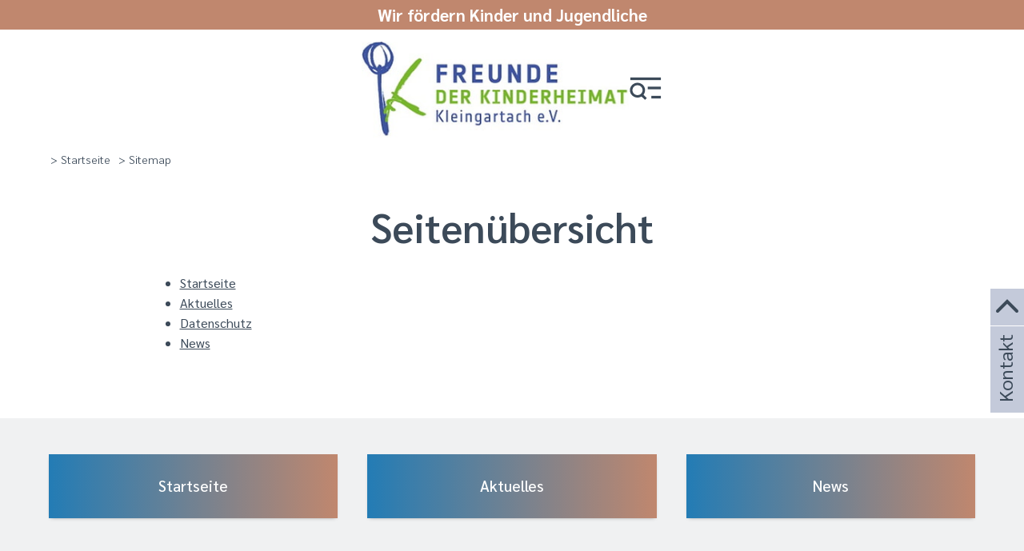

--- FILE ---
content_type: text/html;charset=UTF-8
request_url: https://www.freunde-der-kinderheimat.de/website/de/foerderverein-kinderheimat/sitemap
body_size: 5427
content:
<!DOCTYPE html SYSTEM "about:legacy-compat">
<html lang="de"><head><META http-equiv="Content-Type" content="text/html; charset=utf-8"><title>Sitemap - Freunde der Kinderheimat Kleingartach e.V.</title><meta content="index,follow" name="robots"><meta content="width=device-width, initial-scale=1.0" name="viewport"><link type="image/x-icon" rel="icon" href="//www.freunde-der-kinderheimat.de/favicon.ico"><link rel="shortcut icon" href="//www.freunde-der-kinderheimat.de/favicon.ico"><link href="/cssmanager/styles_kb_199330f78b8.css" type="text/css" rel="stylesheet"><script src="/central/js/jquery2/jquery.min.js" type="text/javascript"></script><script type="text/javascript"><!--
			
					var $j = jQuery, $window = $j(window), parallaxList = $j(), isNaviExternal = false, defaultHeaderHeight = 0;
					var isMobile = navigator.userAgent.match(/(iPhone|iPod|iPad|Android|playbook|silk|BlackBerry|BB10|Windows Phone|Tizen|Bada|webOS|IEMobile|Opera Mini)/);
					
					$j(document).ready(function() {
					
						
							EcicsMenuParams = {firstLeft:3, firstTop:3, secTop:0, secLeft:3, responsive: true, treeLegacy: false };
						
						
						if ($j(".use-clipboard").length > 0) {
							$j.when(
								$j.ajax({
									dataType: "script",
									cache: true,
									url: "/central/js/clipboardjs/clipboard.min.js"
								})
							).then(function() {
								var clipboard = new ClipboardJS('.use-clipboard');

								clipboard.on('success', function(e) {
									e.clearSelection();
									alert("Der Link zum Kalender wurde in die Zwischenablage gelegt und kann nun in ein entsprechendes Kalenderprogramm integriert werden.");
								});

								clipboard.on('error', function(e) {
									alert("Ihr Browser unterstützt das automatische Kopieren nicht, bitte drücken Sie strg+c bzw. cmd+c um den Link zum Kalender zu kopieren."); 
								});
								
							});
						}

						parallaxList = $j("div.layout-20-inner.is-photo.use-parallax");
						if (parallaxList.length > 0) {
							if (isMobile) parallaxList.css("backgroundAttachment", "scroll");
							$window.on('scroll', updateParallax);
							updateParallax();
						}
						
						$j(window).resize(debounce(myResizeFn, 500));
						myResizeFn(); 
						
						$j("#close-navi-box a").click(function(event) {
							event.preventDefault();
							$j("body").removeClass("menu-active");
						});
						
						$j(window).on("scroll", throttle(myScrollNavFn, 100));
						
						$j.ajax({
							dataType: "script",
							cache: true,
							url: "/ecics/sal.js-0.8.5/sal.js"
						}).done(function() {
							sal({
								threshold: .0001,
								once: false,
							});
						});
						
						if ($j(".slick-slide-container").length > 0) {
						
							slickdfd = $j.ajax({
										dataType: "script",
										cache: true,
										url: "/central/js/slick_1.8.1/slick.min.js"
									});
						}
						

						$j("#navi-helper-link").on("click", function(event) {
							if (document.body.classList.contains("menu-hidden") || document.body.classList.contains("menu-active")) {
								event.preventDefault();
								if (document.body.classList.toggle("menu-active")) {
									updateNavi("");
									this.title = this.dataset.on;
									this.setAttribute('aria-label', this.dataset.on);
								} else {
									this.title = this.dataset.off;
									this.setAttribute('aria-label', this.dataset.off);
								}
							}
						});
						$j("a.has-sub", "#nav-top").on("click", function(event) {
							var myId = this.parentElement.id;
							if (!document.body.classList.contains("menu-active")) {
								event.preventDefault();
								document.body.classList.add("menu-active");
								document.body.dataset.activeMenu = myId;
								updateNavi(myId);
							} else {
								if (document.body.dataset.activeMenu == myId) {
									
								} else {
									event.preventDefault();
									document.body.dataset.activeMenu = myId;
									updateNavi(myId);
								}
							}
						});

					});
					
					$j(document).on("keydown", function(e) {
						if (e.key == "Escape") document.body.classList.remove("menu-active");
					});
					
					
					
					const roHeader = new ResizeObserver((entries) => {
						for (const entry of entries) {
							const tempHeight = entry.target.offsetHeight;
							document.documentElement.style.setProperty("-"+"-header-height", tempHeight + "px");
							if (tempHeight > defaultHeaderHeight) {
								defaultHeaderHeight = tempHeight;
								document.documentElement.style.setProperty("-"+"-default-header-height", tempHeight + "px");
							}
						}
					});
					document.addEventListener("DOMContentLoaded", (event) => {
						roHeader.observe(document.querySelector("#main-header > div"));
					});
					
					
						const roSlogan = new ResizeObserver((entries) => {
							for (const entry of entries) {
								document.documentElement.style.setProperty("-"+"-slogan-height", entry.target.offsetHeight + "px");
							}
						});
						document.addEventListener("DOMContentLoaded", (event) => {
							roSlogan.observe(document.querySelector(".slogan-main-inner"));
						});
					
					
					function debounce(func, wait, immediate) {
						var timeout;
						return function() {
							var context = this, args = arguments;
							var later = function() {
								timeout = null;
								if (!immediate) func.apply(context, args);
							};
							var callNow = immediate && !timeout;
							clearTimeout(timeout);
							timeout = setTimeout(later, wait);
							if (callNow) func.apply(context, args);
						};
					};
					
					function throttle(fn, threshold, scope) {
						threshold || (threshold = 250);
						var last, deferTimer;
						
						return function() {
							var context = scope || this;
							var now = +new Date, args = arguments;
							
							if (last && now < last + threshold) {
								// Hold on to it
								clearTimeout(deferTimer);
								deferTimer = setTimeout(function() {
									last = now;
									fn.apply(context, args);
								}, threshold);
							} else {
								last = now;
								fn.apply(context, args);
							}
						};
					};
					
					function myResizeFn() {
						
						if (typeof riveInstance === 'object') riveInstance.resizeDrawingSurfaceToCanvas();
					
						var w = $window.width(),
							h = $window.height();
							
						var size = 0.3;
						var minSize = 300;
						var iw = (w > 1280) ? 1280 : Math.ceil(w/50)*50, ih = Math.max(Math.ceil((h * size)/10)*10, minSize);
						if (window.ecicsLastWidth != iw)
						{
							var ns = "_" + iw + "_" + ih + ".";
							$j("img", "#img-inner-box2").each(function() {
								var me = $j(this);
								me.attr("src", me.data("img").replace("_1_1.", ns));
							});
						}
						window.ecicsLastWidth = iw;
						
					};
					
					function myScrollNavFn() {
						if ($j(this).scrollTop() > 100) {
							$j("#main-header").addClass("fixed");
							$j("body").addClass("header-fixed");
						} else {
							$j("#main-header").removeClass("fixed");
							$j("body").removeClass("header-fixed");
						}
					};
					
					function updateNavi(showOnly) {
						$j("li.m-item1, a.m1, a.m1 .has-sub", "#main_ul").show();
						if (showOnly == "") {
							EcicsMenu.hideAll();
							$j("a.m-allg.active", "#main_ul").parents("li.menu").find("> a .has-sub").trigger("click");
						} else {
							showOnly = showOnly.replaceAll("mtli", "mli");
							$j("li.m-item1:not(#" + showOnly + ")", "#main_ul").hide();
							//$j("li#" + showOnly + " a.m1", "#main_ul").hide();
							$j("li#" + showOnly + " a.m1 .has-sub", "#main_ul").hide();
							EcicsMenu.showSub("#"+showOnly, null);
						}
					}
					
					function updateParallax() {
						var pos = $window.scrollTop(),
							windowHeight = $window.height(),
							speedFactor = 0.1;
						
						parallaxList.each(function() {
							var me = $j(this),
								top = me.offset().top,
								height = me.outerHeight(); 
							
							
							if (top + height < pos || top > pos + windowHeight) {
								return;
							}
							
							if (isMobile) {
								
								var outerHeight = height; 
								var outerWidth = me.outerWidth(false); 
								var dynamicDifference = Math.min(Math.round( Math.max(outerHeight, outerWidth) * 0.15), 200);
								var bgHeight = Math.max( Math.round(outerHeight + (dynamicDifference * 2)), Math.ceil(outerWidth*0.7) ); 
								me.css('backgroundSize', "auto " + bgHeight + "px");
								me.css('backgroundPosition', "center " + Math.round(((top - pos) * speedFactor) - dynamicDifference) + "px");
							} else {
								me.css('backgroundPosition', "center " + Math.round((top - pos) * speedFactor) + "px");
							}
						});
					}
					
					
					--></script><script async="true" src="/central/menu/menu5.js" type="text/javascript"></script><script src="/central/js/klik/standard4.js" type="text/javascript"></script><script async="true" src="/ecics/bg_helper.js" type="text/javascript"></script><style type="text/css">
					html { height:100%; }
				</style></head><body class="menu-hidden
				pid_105186" id="main"><div id="page_top"></div><div id="div-main"><header id="main-header"><div><div class="slogan"><div class="slogan-main-inner"><div class="slogan-inner">Wir f&ouml;rdern Kinder und Jugendliche</div></div></div><div class="mh-helper"><div class="main-inner"><div id="header-inner"><div id="header-logo"><a title="Zur Startseite zur&uuml;ckkehren" id="logo_link" href="/website/de/foerderverein-kinderheimat"><picture><img alt="Logo Freunde der Kinderheimat Kleingartach e.V." srcset="/system/getthumb/images/__tn1__ecics_28739_34746_2000_260.jpg 2x, /system/getthumb/images/__tn1__ecics_28739_34746_3000_390.jpg 3x" src="/system/getthumb/images/__tn1__ecics_28739_34746_1000_130.jpg"></picture></a></div><div id="header-top"><a aria-label="Men&uuml; und Suche einblenden" role="button" title="Men&uuml; und Suche einblenden" data-off="Men&uuml; und Suche einblenden" data-on="Men&uuml; und Suche ausblenden" id="navi-helper-link" href="/website/de/foerderverein-kinderheimat/suche"><svg version="1.1" viewBox="0 0 440 321" height="100%" width="100%"><path d="M15,189.972c0,-54.719 44.359,-99.078 99.078,-99.078c54.719,-0 99.078,44.359 99.078,99.078c0,23.025 -7.876,44.198 -21.052,61.021l43.715,43.714l-24.654,24.654l-45.068,-45.067c-15.121,9.348 -32.936,14.756 -52.019,14.756c-54.719,-0 -99.078,-44.359 -99.078,-99.078Zm32.832,-0c-0,36.587 29.659,66.246 66.246,66.246c36.586,0 66.245,-29.659 66.245,-66.246c-0,-36.586 -29.659,-66.245 -66.245,-66.245c-36.587,-0 -66.246,29.659 -66.246,66.245Z" class="lupe"></path><rect height="35" width="125" y="266" x="295" class="bb b3"></rect><rect height="35" width="172" y="143" x="248" class="bb b2"></rect><rect height="35" width="400" y="20" x="20" class="bb b1"></rect></svg></a></div></div></div></div></div></header><section aria-label="Kopfbereich" id="main-img"></section><nav aria-label="Brotkrumennavigation" id="main-path"><div class="min-inner"><div id="path-inner"><div class="pbox"><a href="/website/de/foerderverein-kinderheimat">&gt; Startseite</a><div class="sub-box"><ul><li><a href="/website/de/foerderverein-kinderheimat/startseite">Startseite</a></li><li><a href="/website/de/foerderverein-kinderheimat/aktuelles">Aktuelles</a></li><li><a href="/website/de/foerderverein-kinderheimat/news">News</a></li></ul></div></div>&gt; Sitemap</div></div></nav><main id="main-content">

<div class="layout-20 "><div class="layout-20-inner mt-2 mb-4     use-parallax"><div class="main-inner"><div class="area-20-1"><div class="layout-2"><div class="area-2-1 s3"><h1 class="headline_1   ">Seiten&uuml;bersicht</h1><div class="scripting_box">
<div class="dyn-sitemap-box" style="margin:0 0 15px; "><ul style="margin:0 0 0 15px; padding:0; "><li style="margin: 4px 0; list-style-type:disc;"><a title="Link zur Seite" class="is_list_text" href="/website/de/foerderverein-kinderheimat/startseite">Startseite</a></li><li style="margin: 4px 0; list-style-type:disc;"><a title="Link zur Seite" class="is_list_text" href="/website/de/foerderverein-kinderheimat/aktuelles">Aktuelles</a></li><li style="margin: 4px 0; list-style-type:disc;"><a title="Link zur Seite" class="is_list_text" href="/website/de/foerderverein-kinderheimat/datenschutz">Datenschutz</a></li><li style="margin: 4px 0; list-style-type:disc;"><a title="Link zur Seite" class="is_list_text" href="/website/de/foerderverein-kinderheimat/news">News</a></li></ul></div></div></div></div></div></div></div></div>

</main><div class="layout-20 "><div class="layout-20-inner pt-2 pb-1 bg-c2"><div class="main-inner"><div class="area-20-1"><div class="link_box_page">
<div class="link-box-page-container clearfix
					"><div class="link_box"><div class="link_box_inner"><div class="link_content
							"><a href="/website/de/foerderverein-kinderheimat/startseite"><div class="contents
							"><div class="header
								">Startseite</div></div></a></div></div></div><div class="link_box"><div class="link_box_inner"><div class="link_content
							"><a href="/website/de/foerderverein-kinderheimat/aktuelles"><div class="contents
							"><div class="header
								">Aktuelles</div></div></a></div></div></div><div class="link_box"><div class="link_box_inner"><div class="link_content
							"><a href="/website/de/foerderverein-kinderheimat/news"><div class="contents
							"><div class="header
								">News</div></div></a></div></div></div></div></div></div></div></div></div><footer id="main-footer"><div class="main-inner" id="kontakt"><div id="footer-inner"><div id="bottom-address-header"><div class="item ai1"><h2>Kontakt</h2></div><div class="item ai2"></div><div class="item ai3"><div class="social-btns" id="bottom-btns"></div></div></div><div id="bottom-address"><div class="item ai1"><p>Freunde der Kinderheimat Kleingartach e.V.<br />Heide Kachel<br />Otto-Linck-Str. 11<br />74363 G&uuml;glingen</p></div><div class="item ai2"><div class="itemSub ais1"><p>Tel.: 07135 3144<br /><a href="mailto:heide.kachel@t-online.de">heide.kachel@t-online.de<br /></a></p></div><div class="itemSub ais2"></div></div><div class="item ai3"><p>&gt; <a class="sitemap" title="Zeigt eine &Uuml;bersicht aller enthaltenen Seiten" href="/website/de/foerderverein-kinderheimat/sitemap">Sitemap</a></p><p>&gt; <a title="Zeigt technische und rechtliche Informationen zur Seite" href="/website/de/foerderverein-kinderheimat/impressum">Impressum</a></p><p>&gt; <a title="Melden Sie sich am System an" href="/system?action=user_login">Anmelden</a></p><p>&gt; <a title="Link zur Datenschutzerkl&auml;rung" href="/website/de/foerderverein-kinderheimat/datenschutz">Datenschutz</a></p></div></div></div></div><div id="footer-logo-helper"><div class="main-inner"><div id="footer-inner"><p><a title="Kirchenbezirk Heilbronn-Brackenheim" href="https://www.kirchenbezirk-heilbronn-brackenheim.de" target="_blank" rel="noopener"><img src="/images/ecics_30588_36733.png" alt="logo - kirchenbezirk-heilbronn-brackenheim" width="413" height="80" /></a><a title="Evangelische Landeskirche in W&uuml;rttemberg" href="https://www.elk-wue.de" target="_blank" rel="noopener"><img src="/images/ecics_30316_36412.png" alt="Evangelische Landeskirche in W&uuml;rttemberg" width="346" height="80" /></a></p></div></div></div></footer></div><aside id="sticky-elm"><a title="zum Seitenanfang springen" class="top" href="#page_top"><svg viewBox="0 0 16 16"><path d="M2,11l6,-6l6,6"></path></svg></a><a target="_self" class="kontakt" title="zu den Kontaktinformationen springen" href="#kontakt">Kontakt</a></aside><div id="nav-container"><nav id="nav-box"><ul class="menu mid-105183" id="main_ul"><li class="menu m-item1" id="mli106591"><a href="/website/de/foerderverein-kinderheimat/startseite" class="m-allg m1">Startseite</a></li><li class="menu m-item1" id="mli105191"><a href="/website/de/foerderverein-kinderheimat/aktuelles" class="m-allg m1">Aktuelles</a></li><li class="menu m-item1 m-last1" id="mli110149"><a href="/website/de/foerderverein-kinderheimat/news" class="m-allg m1">News</a></li><li class="m-item1 search"><form action="/website/de/foerderverein-kinderheimat/suche" method="get"><input aria-label="Suchbegriff" placeholder="Suche" name="wsm_search_string" type="text"><button aria-label="Suche starten" type="submit"><svg width="36" height="36" viewBox="0 0 36 36"><circle r="12.5" cy="14.5" cx="14.5"></circle><path d="M24,24l9,9"></path></svg></button></form></li></ul></nav></div><script type="text/javascript">
						var _paq = _paq || [];
						_paq.push(['disableCookies']);
						_paq.push(['trackPageView']);
						_paq.push(['enableLinkTracking']);
						(function() {
							var u="/analytics/";
							_paq.push(['setTrackerUrl', u+'matomo.php']);
							
								_paq.push(['setSiteId', 77]);
								
									_paq.push(['addTracker', u+'matomo.php', 152]);
								
							var d=document, g=d.createElement('script'), s=d.getElementsByTagName('script')[0];
							g.type='text/javascript'; g.async=true; g.defer=true; g.src=u+'matomo.js'; s.parentNode.insertBefore(g,s);
						})();
					</script><noscript><p><img alt="" style="border:0" src="/analytics/matomo.php?idsite=77&amp;rec=1"><img alt="" style="border:0" src="/analytics/matomo.php?idsite=152&amp;rec=1"></p></noscript></body></html>

--- FILE ---
content_type: text/css
request_url: https://www.freunde-der-kinderheimat.de/cssmanager/styles_kb_199330f78b8.css
body_size: 17232
content:
/*! normalize.css v5.0.0 | MIT License | github.com/necolas/normalize.css */html{font-family:sans-serif;line-height:1.15;-ms-text-size-adjust:100%;-webkit-text-size-adjust:100%}body{margin:0}article,aside,footer,header,nav,section{display:block}h1{font-size:2em;margin:.67em 0}figcaption,figure,main{display:block}figure{margin:1em 40px}hr{box-sizing:content-box;height:0;overflow:visible}pre{font-family:monospace,monospace;font-size:1em}a{background-color:rgba(0,0,0,0);-webkit-text-decoration-skip:objects}a:active,a:hover{outline-width:0}abbr[title]{border-bottom:none;text-decoration:underline;text-decoration:underline dotted}b,strong{font-weight:inherit}b,strong{font-weight:bolder}code,kbd,samp{font-family:monospace,monospace;font-size:1em}dfn{font-style:italic}mark{background-color:#ff0;color:#000}small{font-size:80%}sub,sup{font-size:75%;line-height:0;position:relative;vertical-align:baseline}sub{bottom:-0.25em}sup{top:-0.5em}audio,video{display:inline-block}audio:not([controls]){display:none;height:0}img{border-style:none}svg:not(:root){overflow:hidden}button,input,textarea{font-family:sans-serif;font-size:100%;line-height:1.15;margin:0}optgroup,select{margin:0}button,input{overflow:visible}button,select{text-transform:none}button,html [type=button],[type=reset],[type=submit]{-webkit-appearance:button}button::-moz-focus-inner,[type=button]::-moz-focus-inner,[type=reset]::-moz-focus-inner,[type=submit]::-moz-focus-inner{border-style:none;padding:0}button:-moz-focusring,[type=button]:-moz-focusring,[type=reset]:-moz-focusring,[type=submit]:-moz-focusring{outline:1px dotted ButtonText}fieldset{border:1px solid silver;margin:0 2px;padding:.35em .625em .75em}legend{box-sizing:border-box;color:inherit;display:table;max-width:100%;padding:0;white-space:normal}progress{display:inline-block;vertical-align:baseline}textarea{overflow:auto}[type=checkbox],[type=radio]{box-sizing:border-box;padding:0}[type=number]::-webkit-inner-spin-button,[type=number]::-webkit-outer-spin-button{height:auto}[type=search]{-webkit-appearance:textfield;outline-offset:-2px}[type=search]::-webkit-search-cancel-button,[type=search]::-webkit-search-decoration{-webkit-appearance:none}::-webkit-file-upload-button{-webkit-appearance:button;font:inherit}details,menu{display:block}summary{display:list-item}canvas{display:inline-block}template{display:none}[hidden]{display:none}html{-webkit-box-sizing:border-box;-moz-box-sizing:border-box;box-sizing:border-box}*,*:before,*:after{-webkit-box-sizing:inherit;-moz-box-sizing:inherit;box-sizing:inherit}p{margin:0}.clearfix:after{content:"";display:block;clear:both}pre.use-tabs{font-family:inherit}#analytics-info-box{margin:1em 0 2em;padding:1em;border:1px solid #777}#analytics-info-box button.com_button{margin-top:1em;height:auto}@font-face{font-family:"icomoon";src:url("/ecics/icomoon/icomoon.eot?nuk1oq");src:url("/ecics/icomoon/icomoon.eot?nuk1oq#iefix") format("embedded-opentype"),url("/ecics/icomoon/icomoon.ttf?nuk1oq") format("truetype"),url("/ecics/icomoon/icomoon.woff?nuk1oq") format("woff"),url("/ecics/icomoon/icomoon.svg?nuk1oq#icomoon") format("svg");font-weight:normal;font-style:normal;font-display:block}[class^=icon-],[class*=" icon-"]{font-family:"icomoon" !important;speak:never;font-style:normal;font-weight:normal;font-variant:normal;text-transform:none;line-height:1;-webkit-font-smoothing:antialiased;-moz-osx-font-smoothing:grayscale}.icon-x:before{content:""}.icon-twitter:before{content:""}.icon-leichte-sprache:before{content:""}.icon-dreieck-links:before{content:""}.icon-dreieck-oben:before{content:""}.icon-close:before{content:""}.icon-dreieck-rechts:before{content:""}.icon-dreieck-unten:before{content:""}.icon-mail:before{content:""}.icon-menu:before{content:""}.icon-suche:before{content:""}.icon-printer-text:before{content:""}.icon-arrow-forward-outline:before{content:""}.icon-facebook2:before{content:""}.icon-checkmark:before{content:""}.icon-linkedin:before{content:""}.icon-users:before{content:""}.icon-user-check:before{content:""}.icon-music:before{content:""}.icon-user:before{content:""}.icon-film:before{content:""}.icon-pencil:before{content:""}.icon-map-marker:before{content:""}.icon-times-circle:before{content:""}.icon-shopping-cart:before{content:""}.icon-phone:before{content:""}.icon-twitter1:before{content:""}.icon-facebook:before{content:""}.icon-facebook-f:before{content:""}.icon-globe:before{content:""}.icon-google-plus:before{content:""}.icon-angle-left:before{content:""}.icon-angle-right:before{content:""}.icon-angle-up:before{content:""}.icon-angle-down:before{content:""}.icon-mobile:before{content:""}.icon-mobile-phone:before{content:""}.icon-quote-right:before{content:""}.icon-youtube:before{content:""}.icon-instagram:before{content:""}.icon-flickr:before{content:""}.icon-at:before{content:""}.icon-pinterest-p:before{content:""}.icon-whatsapp:before{content:""}.icon-vimeo:before{content:""}.icon-snapchat-ghost:before{content:""}[data-sal]{transition-duration:1.8s;transition-delay:.1s;transition-duration:var(--sal-duration, 1.8s);transition-delay:var(--sal-delay, 0.1s);transition-timing-function:var(--sal-easing, ease)}[data-sal][data-sal-duration="200"]{transition-duration:0.2s}[data-sal][data-sal-duration="250"]{transition-duration:0.25s}[data-sal][data-sal-duration="300"]{transition-duration:0.3s}[data-sal][data-sal-duration="350"]{transition-duration:0.35s}[data-sal][data-sal-duration="400"]{transition-duration:0.4s}[data-sal][data-sal-duration="450"]{transition-duration:0.45s}[data-sal][data-sal-duration="500"]{transition-duration:0.5s}[data-sal][data-sal-duration="550"]{transition-duration:0.55s}[data-sal][data-sal-duration="600"]{transition-duration:0.6s}[data-sal][data-sal-duration="650"]{transition-duration:0.65s}[data-sal][data-sal-duration="700"]{transition-duration:0.7s}[data-sal][data-sal-duration="750"]{transition-duration:0.75s}[data-sal][data-sal-duration="800"]{transition-duration:0.8s}[data-sal][data-sal-duration="850"]{transition-duration:0.85s}[data-sal][data-sal-duration="900"]{transition-duration:0.9s}[data-sal][data-sal-duration="950"]{transition-duration:0.95s}[data-sal][data-sal-duration="1000"]{transition-duration:1s}[data-sal][data-sal-duration="1050"]{transition-duration:1.05s}[data-sal][data-sal-duration="1100"]{transition-duration:1.1s}[data-sal][data-sal-duration="1150"]{transition-duration:1.15s}[data-sal][data-sal-duration="1200"]{transition-duration:1.2s}[data-sal][data-sal-duration="1250"]{transition-duration:1.25s}[data-sal][data-sal-duration="1300"]{transition-duration:1.3s}[data-sal][data-sal-duration="1350"]{transition-duration:1.35s}[data-sal][data-sal-duration="1400"]{transition-duration:1.4s}[data-sal][data-sal-duration="1450"]{transition-duration:1.45s}[data-sal][data-sal-duration="1500"]{transition-duration:1.5s}[data-sal][data-sal-duration="1550"]{transition-duration:1.55s}[data-sal][data-sal-duration="1600"]{transition-duration:1.6s}[data-sal][data-sal-duration="1650"]{transition-duration:1.65s}[data-sal][data-sal-duration="1700"]{transition-duration:1.7s}[data-sal][data-sal-duration="1750"]{transition-duration:1.75s}[data-sal][data-sal-duration="1800"]{transition-duration:1.8s}[data-sal][data-sal-duration="1850"]{transition-duration:1.85s}[data-sal][data-sal-duration="1900"]{transition-duration:1.9s}[data-sal][data-sal-duration="1950"]{transition-duration:1.95s}[data-sal][data-sal-duration="2000"]{transition-duration:2s}[data-sal][data-sal-delay="50"]{transition-delay:0.05s}[data-sal][data-sal-delay="100"]{transition-delay:0.1s}[data-sal][data-sal-delay="150"]{transition-delay:0.15s}[data-sal][data-sal-delay="200"]{transition-delay:0.2s}[data-sal][data-sal-delay="250"]{transition-delay:0.25s}[data-sal][data-sal-delay="300"]{transition-delay:0.3s}[data-sal][data-sal-delay="350"]{transition-delay:0.35s}[data-sal][data-sal-delay="400"]{transition-delay:0.4s}[data-sal][data-sal-delay="450"]{transition-delay:0.45s}[data-sal][data-sal-delay="500"]{transition-delay:0.5s}[data-sal][data-sal-delay="550"]{transition-delay:0.55s}[data-sal][data-sal-delay="600"]{transition-delay:0.6s}[data-sal][data-sal-delay="650"]{transition-delay:0.65s}[data-sal][data-sal-delay="700"]{transition-delay:0.7s}[data-sal][data-sal-delay="750"]{transition-delay:0.75s}[data-sal][data-sal-delay="800"]{transition-delay:0.8s}[data-sal][data-sal-delay="850"]{transition-delay:0.85s}[data-sal][data-sal-delay="900"]{transition-delay:0.9s}[data-sal][data-sal-delay="950"]{transition-delay:0.95s}[data-sal][data-sal-delay="1000"]{transition-delay:1s}[data-sal][data-sal-easing=linear]{transition-timing-function:linear}[data-sal][data-sal-easing=ease]{transition-timing-function:ease}[data-sal][data-sal-easing=ease-in]{transition-timing-function:ease-in}[data-sal][data-sal-easing=ease-out]{transition-timing-function:ease-out}[data-sal][data-sal-easing=ease-in-out]{transition-timing-function:ease-in-out}[data-sal][data-sal-easing=ease-in-cubic]{transition-timing-function:cubic-bezier(0.55, 0.055, 0.675, 0.19)}[data-sal][data-sal-easing=ease-out-cubic]{transition-timing-function:cubic-bezier(0.215, 0.61, 0.355, 1)}[data-sal][data-sal-easing=ease-in-out-cubic]{transition-timing-function:cubic-bezier(0.645, 0.045, 0.355, 1)}[data-sal][data-sal-easing=ease-in-circ]{transition-timing-function:cubic-bezier(0.6, 0.04, 0.98, 0.335)}[data-sal][data-sal-easing=ease-out-circ]{transition-timing-function:cubic-bezier(0.075, 0.82, 0.165, 1)}[data-sal][data-sal-easing=ease-in-out-circ]{transition-timing-function:cubic-bezier(0.785, 0.135, 0.15, 0.86)}[data-sal][data-sal-easing=ease-in-expo]{transition-timing-function:cubic-bezier(0.95, 0.05, 0.795, 0.035)}[data-sal][data-sal-easing=ease-out-expo]{transition-timing-function:cubic-bezier(0.19, 1, 0.22, 1)}[data-sal][data-sal-easing=ease-in-out-expo]{transition-timing-function:cubic-bezier(1, 0, 0, 1)}[data-sal][data-sal-easing=ease-in-quad]{transition-timing-function:cubic-bezier(0.55, 0.085, 0.68, 0.53)}[data-sal][data-sal-easing=ease-out-quad]{transition-timing-function:cubic-bezier(0.25, 0.46, 0.45, 0.94)}[data-sal][data-sal-easing=ease-in-out-quad]{transition-timing-function:cubic-bezier(0.455, 0.03, 0.515, 0.955)}[data-sal][data-sal-easing=ease-in-quart]{transition-timing-function:cubic-bezier(0.895, 0.03, 0.685, 0.22)}[data-sal][data-sal-easing=ease-out-quart]{transition-timing-function:cubic-bezier(0.165, 0.84, 0.44, 1)}[data-sal][data-sal-easing=ease-in-out-quart]{transition-timing-function:cubic-bezier(0.77, 0, 0.175, 1)}[data-sal][data-sal-easing=ease-in-quint]{transition-timing-function:cubic-bezier(0.755, 0.05, 0.855, 0.06)}[data-sal][data-sal-easing=ease-out-quint]{transition-timing-function:cubic-bezier(0.23, 1, 0.32, 1)}[data-sal][data-sal-easing=ease-in-out-quint]{transition-timing-function:cubic-bezier(0.86, 0, 0.07, 1)}[data-sal][data-sal-easing=ease-in-sine]{transition-timing-function:cubic-bezier(0.47, 0, 0.745, 0.715)}[data-sal][data-sal-easing=ease-out-sine]{transition-timing-function:cubic-bezier(0.39, 0.575, 0.565, 1)}[data-sal][data-sal-easing=ease-in-out-sine]{transition-timing-function:cubic-bezier(0.445, 0.05, 0.55, 0.95)}[data-sal][data-sal-easing=ease-in-back]{transition-timing-function:cubic-bezier(0.6, -0.28, 0.735, 0.045)}[data-sal][data-sal-easing=ease-out-back]{transition-timing-function:cubic-bezier(0.175, 0.885, 0.32, 1.275)}[data-sal][data-sal-easing=ease-in-out-back]{transition-timing-function:cubic-bezier(0.68, -0.55, 0.265, 1.55)}[data-sal|=fade]{opacity:0;transition-property:opacity}[data-sal|=fade].sal-animate,body.sal-disabled [data-sal|=fade]{opacity:1}[data-sal|=slide]{opacity:0;transition-property:opacity,transform}[data-sal=slide-up]{transform:translateY(20%)}[data-sal=slide-down]{transform:translateY(-20%)}[data-sal=slide-left]{transform:translateX(20%)}[data-sal=slide-right]{transform:translateX(-20%)}[data-sal|=slide].sal-animate,body.sal-disabled [data-sal|=slide]{opacity:1;transform:none}[data-sal|=zoom]{opacity:0;transition-property:opacity,transform}[data-sal=zoom-in]{transform:scale(0.5)}[data-sal=zoom-out]{transform:scale(1.1)}[data-sal|=zoom].sal-animate,body.sal-disabled [data-sal|=zoom]{opacity:1;transform:none}[data-sal|=flip]{backface-visibility:hidden;transition-property:transform}[data-sal=flip-left]{transform:perspective(2000px) rotateY(-91deg)}[data-sal=flip-right]{transform:perspective(2000px) rotateY(91deg)}[data-sal=flip-up]{transform:perspective(2000px) rotateX(-91deg)}[data-sal=flip-down]{transform:perspective(2000px) rotateX(91deg)}[data-sal|=flip].sal-animate,body.sal-disabled [data-sal|=flip]{transform:none}@font-face{font-display:swap;font-family:"Sarabun";font-style:normal;font-weight:100;src:url("/ecics/fonts/sarabun-v15-latin-100.eot");src:url("/ecics/fonts/sarabun-v15-latin-100.eot?#iefix") format("embedded-opentype"),url("/ecics/fonts/sarabun-v15-latin-100.woff2") format("woff2"),url("/ecics/fonts/sarabun-v15-latin-100.woff") format("woff"),url("/ecics/fonts/sarabun-v15-latin-100.ttf") format("truetype"),url("/ecics/fonts/sarabun-v15-latin-100.svg#Sarabun") format("svg")}@font-face{font-display:swap;font-family:"Sarabun";font-style:italic;font-weight:100;src:url("/ecics/fonts/sarabun-v15-latin-100italic.eot");src:url("/ecics/fonts/sarabun-v15-latin-100italic.eot?#iefix") format("embedded-opentype"),url("/ecics/fonts/sarabun-v15-latin-100italic.woff2") format("woff2"),url("/ecics/fonts/sarabun-v15-latin-100italic.woff") format("woff"),url("/ecics/fonts/sarabun-v15-latin-100italic.ttf") format("truetype"),url("/ecics/fonts/sarabun-v15-latin-100italic.svg#Sarabun") format("svg")}@font-face{font-display:swap;font-family:"Sarabun";font-style:normal;font-weight:200;src:url("/ecics/fonts/sarabun-v15-latin-200.eot");src:url("/ecics/fonts/sarabun-v15-latin-200.eot?#iefix") format("embedded-opentype"),url("/ecics/fonts/sarabun-v15-latin-200.woff2") format("woff2"),url("/ecics/fonts/sarabun-v15-latin-200.woff") format("woff"),url("/ecics/fonts/sarabun-v15-latin-200.ttf") format("truetype"),url("/ecics/fonts/sarabun-v15-latin-200.svg#Sarabun") format("svg")}@font-face{font-display:swap;font-family:"Sarabun";font-style:italic;font-weight:200;src:url("/ecics/fonts/sarabun-v15-latin-200italic.eot");src:url("/ecics/fonts/sarabun-v15-latin-200italic.eot?#iefix") format("embedded-opentype"),url("/ecics/fonts/sarabun-v15-latin-200italic.woff2") format("woff2"),url("/ecics/fonts/sarabun-v15-latin-200italic.woff") format("woff"),url("/ecics/fonts/sarabun-v15-latin-200italic.ttf") format("truetype"),url("/ecics/fonts/sarabun-v15-latin-200italic.svg#Sarabun") format("svg")}@font-face{font-display:swap;font-family:"Sarabun";font-style:normal;font-weight:300;src:url("/ecics/fonts/sarabun-v15-latin-300.eot");src:url("/ecics/fonts/sarabun-v15-latin-300.eot?#iefix") format("embedded-opentype"),url("/ecics/fonts/sarabun-v15-latin-300.woff2") format("woff2"),url("/ecics/fonts/sarabun-v15-latin-300.woff") format("woff"),url("/ecics/fonts/sarabun-v15-latin-300.ttf") format("truetype"),url("/ecics/fonts/sarabun-v15-latin-300.svg#Sarabun") format("svg")}@font-face{font-display:swap;font-family:"Sarabun";font-style:italic;font-weight:300;src:url("/ecics/fonts/sarabun-v15-latin-300italic.eot");src:url("/ecics/fonts/sarabun-v15-latin-300italic.eot?#iefix") format("embedded-opentype"),url("/ecics/fonts/sarabun-v15-latin-300italic.woff2") format("woff2"),url("/ecics/fonts/sarabun-v15-latin-300italic.woff") format("woff"),url("/ecics/fonts/sarabun-v15-latin-300italic.ttf") format("truetype"),url("/ecics/fonts/sarabun-v15-latin-300italic.svg#Sarabun") format("svg")}@font-face{font-display:swap;font-family:"Sarabun";font-style:normal;font-weight:400;src:url("/ecics/fonts/sarabun-v15-latin-regular.eot");src:url("/ecics/fonts/sarabun-v15-latin-regular.eot?#iefix") format("embedded-opentype"),url("/ecics/fonts/sarabun-v15-latin-regular.woff2") format("woff2"),url("/ecics/fonts/sarabun-v15-latin-regular.woff") format("woff"),url("/ecics/fonts/sarabun-v15-latin-regular.ttf") format("truetype"),url("/ecics/fonts/sarabun-v15-latin-regular.svg#Sarabun") format("svg")}@font-face{font-display:swap;font-family:"Sarabun";font-style:italic;font-weight:400;src:url("/ecics/fonts/sarabun-v15-latin-italic.eot");src:url("/ecics/fonts/sarabun-v15-latin-italic.eot?#iefix") format("embedded-opentype"),url("/ecics/fonts/sarabun-v15-latin-italic.woff2") format("woff2"),url("/ecics/fonts/sarabun-v15-latin-italic.woff") format("woff"),url("/ecics/fonts/sarabun-v15-latin-italic.ttf") format("truetype"),url("/ecics/fonts/sarabun-v15-latin-italic.svg#Sarabun") format("svg")}@font-face{font-display:swap;font-family:"Sarabun";font-style:normal;font-weight:500;src:url("/ecics/fonts/sarabun-v15-latin-500.eot");src:url("/ecics/fonts/sarabun-v15-latin-500.eot?#iefix") format("embedded-opentype"),url("/ecics/fonts/sarabun-v15-latin-500.woff2") format("woff2"),url("/ecics/fonts/sarabun-v15-latin-500.woff") format("woff"),url("/ecics/fonts/sarabun-v15-latin-500.ttf") format("truetype"),url("/ecics/fonts/sarabun-v15-latin-500.svg#Sarabun") format("svg")}@font-face{font-display:swap;font-family:"Sarabun";font-style:italic;font-weight:500;src:url("/ecics/fonts/sarabun-v15-latin-500italic.eot");src:url("/ecics/fonts/sarabun-v15-latin-500italic.eot?#iefix") format("embedded-opentype"),url("/ecics/fonts/sarabun-v15-latin-500italic.woff2") format("woff2"),url("/ecics/fonts/sarabun-v15-latin-500italic.woff") format("woff"),url("/ecics/fonts/sarabun-v15-latin-500italic.ttf") format("truetype"),url("/ecics/fonts/sarabun-v15-latin-500italic.svg#Sarabun") format("svg")}@font-face{font-display:swap;font-family:"Sarabun";font-style:normal;font-weight:600;src:url("/ecics/fonts/sarabun-v15-latin-600.eot");src:url("/ecics/fonts/sarabun-v15-latin-600.eot?#iefix") format("embedded-opentype"),url("/ecics/fonts/sarabun-v15-latin-600.woff2") format("woff2"),url("/ecics/fonts/sarabun-v15-latin-600.woff") format("woff"),url("/ecics/fonts/sarabun-v15-latin-600.ttf") format("truetype"),url("/ecics/fonts/sarabun-v15-latin-600.svg#Sarabun") format("svg")}@font-face{font-display:swap;font-family:"Sarabun";font-style:italic;font-weight:600;src:url("/ecics/fonts/sarabun-v15-latin-600italic.eot");src:url("/ecics/fonts/sarabun-v15-latin-600italic.eot?#iefix") format("embedded-opentype"),url("/ecics/fonts/sarabun-v15-latin-600italic.woff2") format("woff2"),url("/ecics/fonts/sarabun-v15-latin-600italic.woff") format("woff"),url("/ecics/fonts/sarabun-v15-latin-600italic.ttf") format("truetype"),url("/ecics/fonts/sarabun-v15-latin-600italic.svg#Sarabun") format("svg")}@font-face{font-display:swap;font-family:"Sarabun";font-style:normal;font-weight:700;src:url("/ecics/fonts/sarabun-v15-latin-700.eot");src:url("/ecics/fonts/sarabun-v15-latin-700.eot?#iefix") format("embedded-opentype"),url("/ecics/fonts/sarabun-v15-latin-700.woff2") format("woff2"),url("/ecics/fonts/sarabun-v15-latin-700.woff") format("woff"),url("/ecics/fonts/sarabun-v15-latin-700.ttf") format("truetype"),url("/ecics/fonts/sarabun-v15-latin-700.svg#Sarabun") format("svg")}@font-face{font-display:swap;font-family:"Sarabun";font-style:italic;font-weight:700;src:url("/ecics/fonts/sarabun-v15-latin-700italic.eot");src:url("/ecics/fonts/sarabun-v15-latin-700italic.eot?#iefix") format("embedded-opentype"),url("/ecics/fonts/sarabun-v15-latin-700italic.woff2") format("woff2"),url("/ecics/fonts/sarabun-v15-latin-700italic.woff") format("woff"),url("/ecics/fonts/sarabun-v15-latin-700italic.ttf") format("truetype"),url("/ecics/fonts/sarabun-v15-latin-700italic.svg#Sarabun") format("svg")}@font-face{font-display:swap;font-family:"Sarabun";font-style:normal;font-weight:800;src:url("/ecics/fonts/sarabun-v15-latin-800.eot");src:url("/ecics/fonts/sarabun-v15-latin-800.eot?#iefix") format("embedded-opentype"),url("/ecics/fonts/sarabun-v15-latin-800.woff2") format("woff2"),url("/ecics/fonts/sarabun-v15-latin-800.woff") format("woff"),url("/ecics/fonts/sarabun-v15-latin-800.ttf") format("truetype"),url("/ecics/fonts/sarabun-v15-latin-800.svg#Sarabun") format("svg")}@font-face{font-display:swap;font-family:"Sarabun";font-style:italic;font-weight:800;src:url("/ecics/fonts/sarabun-v15-latin-800italic.eot");src:url("/ecics/fonts/sarabun-v15-latin-800italic.eot?#iefix") format("embedded-opentype"),url("/ecics/fonts/sarabun-v15-latin-800italic.woff2") format("woff2"),url("/ecics/fonts/sarabun-v15-latin-800italic.woff") format("woff"),url("/ecics/fonts/sarabun-v15-latin-800italic.ttf") format("truetype"),url("/ecics/fonts/sarabun-v15-latin-800italic.svg#Sarabun") format("svg")}.bg-farbe1{background:#237cb5;color:#fff}.bg-farbe2{background:#c0876e;color:#fff}.bg-farbverlauf{background:linear-gradient(90deg, #237CB5 0%, #C0876E 100%);color:#fff}.bg-farbe4{background:#f9d747}.bg-farbe5{background:#f7f5ec}.bg-grau{background:#3c4a59;color:#fff}.bg-grau-hell{background:#f0f1f2}.bg-farbe10{background:#a82e4c;color:#fff}.bg-farbe11{background:#d4811c;color:#fff}.bg-farbe12{background:#398293;color:#fff}.bg-farbe13{background:#20407a;color:#fff}.bg-farbe14{background:#8a9c5c;color:#fff}.bg-farbe15{background:#707ba1;color:#fff}.bg-farbe16{background:#f9d747}.bg-farbe17{background:#448171;color:#fff}html{scrollbar-gutter:stable}body{font-family:Sarabun,Arial,sans-serif;font-size:1em;color:#3c4a59;line-height:1.3125}html,body{scroll-behavior:smooth}h1{font-size:3.125em;line-height:1.1666666667em;font-weight:600;margin:0 0 .6em;text-align:center;overflow-wrap:break-word}@media only screen and (max-width: 40em){h1{font-size:2.5em}}@media only screen and (max-width: 26.25em){h1{font-size:2.125em}}h2{font-size:2em;font-weight:500;margin:1em 0 .5em;overflow-wrap:break-word}h2.hintergrund{letter-spacing:.2em;text-align:center;text-transform:uppercase;margin:0;padding:.1em 0}h2.center{text-align:center}@media only screen and (max-width: 40em){h2{font-size:1.7em}h2.hintergrund{padding:.8em 0}}@media only screen and (max-width: 26.25em){h2{font-size:1.5em}}h3{font-size:1.625em;font-weight:500;line-height:1.1}h4{font-size:1.375em;font-weight:500;margin:0}@media only screen and (max-width: 40em){h4{font-size:1.25em}}a{color:inherit}.text-colored{color:#c0876e}:root{--slogan-height: 0px;--uia-xtra-top: 0px;--header-height: 0px;--default-header-height: 0px}:root:has(body.uli){--uia-xtra-top: auto}@media only screen and (max-width: 40em){:root{--uia-xtra-top: 0px !important}}body#main.menu-active{overflow:hidden}body#main.menu-active #main-img,body#main.menu-active #main-path,body#main.menu-active #main-content,body#main.menu-active #main-footer,body#main.menu-active #sticky-elm,body#main.menu-active #div-main>.layout-20{visibility:hidden}#page_top{height:0}#div-main{min-height:100vh;height:auto;background:#f0f1f2}@media only screen and (max-width: 40em){#div-main{overflow-anchor:none}}.main-inner{margin:0 auto;max-width:1280px}#main-header{background:rgba(0,0,0,0);min-height:var(--default-header-height);position:sticky;top:var(--uia-xtra-top);left:0;right:0;z-index:2;pointer-events:none}#main-header>*{pointer-events:auto;background:#fff}#main-header.fixed #header-inner{padding:8px 4.6875%}#main-header.fixed #header-logo img{height:60px}#main-header.fixed #path-inner{padding-bottom:11px}#main-header.fixed .slogan{height:0}.slogan{background:#c0876e !important;height:var(--slogan-height);-webkit-transition:.3s;-moz-transition:.3s;-o-transition:.3s;transition:.3s}.slogan .slogan-main-inner{margin:0 auto;max-width:1280px}.slogan .slogan-inner{text-align:center;padding:5px 4.6875%;color:#fff;font-size:1.3em;font-weight:bold}#header-inner{padding:15px 4.6875%;display:flex;justify-content:center;align-items:center;gap:3em;-webkit-transition:.3s;-moz-transition:.3s;-o-transition:.3s;transition:.3s}@media only screen and (max-width: 40em){#header-inner{gap:1em;justify-content:space-between}}#header-logo img{vertical-align:top;height:120px;max-width:100%;object-fit:contain;-webkit-transition:.3s;-moz-transition:.3s;-o-transition:.3s;transition:.3s}@media only screen and (max-width: 40em){#header-logo img{height:75px}}#header-navi{-webkit-transition:.3s;-moz-transition:.3s;-o-transition:.3s;transition:.3s;flex-grow:2;flex-shrink:100;overflow:hidden;font-size:1.4em;font-weight:350;padding-right:1em}#header-navi ul#nav-top{list-style:none;margin:0;padding:2px;display:flex;gap:1em;justify-content:flex-end}#header-navi li.m-top{margin:0}#header-navi li.m-top.active{color:#c0876e}#header-navi li.m-top>a{padding:2px 6px;white-space:nowrap}#header-navi li.m-top>a:hover,#header-navi li.m-top>a.sover{color:#c0876e}#header-navi a{display:block;text-decoration:none}#header-navi .popup-box{display:none;position:absolute;background:rgba(255,255,255,.85);color:#3c4a59;left:0;right:0;z-index:2}#header-navi .popup-box .subnavi-box{padding:.4em 0 .6em;z-index:1;position:relative}#header-navi .popup-box .snb{list-style:none;margin:0;padding:0}#header-navi .popup-box .snbi{width:auto;margin:0;display:block}#header-navi .popup-box a.m1{-webkit-transition:margin 0s;-moz-transition:margin 0s;-o-transition:margin 0s;transition:margin 0s;text-transform:none;display:inline-block;padding:.1em .5em;display:block}#header-navi .popup-box a.m1:hover{background:#3c4a59;color:#fff}body.menu-hidden #header-navi ul{visibility:hidden}#header-top a{display:inline-block}#header-top svg{fill:#3c4a59;width:42px}#header-top svg>*{transition:.3s}#header-top svg .lupe{transform-origin:left bottom}#header-top svg .b1{transform-origin:420px 37.5px}#header-top svg .b3{transform-origin:420px 283.5px}body:not(.menu-hidden) #header-top svg .bb{opacity:0}body:not(.menu-hidden) #header-top svg .lupe{transform:scale(1.36) translateX(30px)}body.menu-active #header-top svg .lupe,body.menu-active #header-top svg .b2{opacity:0}body.menu-active #header-top svg .b1{opacity:1;width:347.9px;x:72.1px;transform:translateX(-77px) rotate(-45deg)}body.menu-active #header-top svg .b3{opacity:1;width:347.9px;x:72.1px;transform:translateX(-77px) rotate(45deg)}#main-path{background:#fff}#main-path .min-inner{margin:0 auto;max-width:1280px}#main-path #path-inner{padding:2px 4.6875% 4px;font-size:.9em;font-weight:300}#main-path #path-inner a{text-decoration:none;display:inline-block;padding:.05em .2em .1em}#main-path #path-inner .pbox{display:inline-block;position:relative;margin-right:.5em}#main-path #path-inner .pbox .sub-box{display:none;position:absolute;top:100%;left:0;z-index:2;padding-top:.2em;hyphens:auto}#main-path #path-inner .pbox:hover{background:rgba(0,0,0,.05)}#main-path #path-inner .pbox:hover .sub-box{display:block}#main-path #path-inner .pbox ul{list-style:none;width:180px;background:#fff;border:1px solid #f0f1f2;padding:.4em .6em;margin:0}#main-path #path-inner .pbox ul li{margin:.3em 0}#main-path #path-inner .pbox ul a{margin:0}#main-path #path-inner .pbox ul a.sub{font-weight:500}#main-path #path-inner .pbox ul a:hover{background:rgba(0,0,0,.05)}#main-img{background:#f0f1f2;color:#3c4a59;position:relative}#img-inner-box{padding:0 4.6875%;position:relative}@media only screen and (max-width: 40em){#img-inner-box{padding:0}}#img-inner-box2{position:relative;padding:0;max-width:1280px;margin:0 auto}#img-inner-box2 .img-box-static{height:min(960px,30%)}#img-inner-box2 .img-box-static img{width:100%;vertical-align:top}#img-inner-box2 .img-box-static .copyright{font-size:.8em;line-height:110%;text-align:right;position:absolute;padding:1px 2px;background:rgba(255,255,255,.6);bottom:0;right:0}@media only screen and (max-width: 40em){#img-inner-box2 .img-box-static .copyright{font-size:.7em}}@media only screen and (max-width: 26.25em){#img-inner-box2 .img-box-static .copyright{font-size:.6em}}#img-inner-box2 .img-box-static .copyright a{text-decoration:none}#slick-container{position:relative;height:min(960px,30%)}#slick-container a{text-decoration:none;margin:0}#slick-container .item>*{display:grid;grid-template-columns:1fr 1fr;top:0;left:0;right:0}#slick-container .item>* img{width:100%;vertical-align:top;order:1}#slick-container .item>* .img_link{order:1}@media only screen and (max-width: 53.125em){#slick-container .item>*{grid-template-columns:1fr 1fr}}@media only screen and (max-width: 40em){#slick-container .item>*{display:block}}#slick-container .label{font-size:1.2em;margin-right:20px}#slick-container .label .title{font-size:1.8em;padding:1.4em 0 .5em}@media only screen and (max-width: 80em){#slick-container .label{font-size:1.1em}#slick-container .label .title{font-size:1.4em;padding:1.2em 0 .5em}}@media only screen and (max-width: 53.125em){#slick-container .label{font-size:1em}#slick-container .label .title{padding:.6em 0 .4em}}@media only screen and (max-width: 40em){#slick-container .label{margin:0;padding:0 4.6875% 110px}#slick-container .label .title{font-size:1.6em}}#slick-container .copyright{font-size:.8em;line-height:110%;text-align:right;position:absolute;padding:1px 2px;background:#fff;background:rgba(255,255,255,.6);bottom:0;right:0;left:initial;top:initial;display:block}@media only screen and (max-width: 40em){#slick-container .copyright{top:0;bottom:auto;font-size:.7em}}#slick-container>span.nav{position:absolute;top:50%;font-size:70px;line-height:70px;margin-top:-35px;color:orange;opacity:.4;cursor:pointer;z-index:1;font-weight:bold}@media only screen and (max-width: 40em){#slick-container>span.nav{top:36%}}@media only screen and (max-width: 26.25em){#slick-container>span.nav{top:30%;font-size:40px;line-height:40px;margin-top:-20px}}#slick-container>span.nav:hover{opacity:.6}#slick-container>span.nav#nav-right{right:1%}#slick-container>span.nav#nav-left{left:1%}#slick-nav{z-index:1;display:flex;position:absolute;bottom:1em;left:0;align-items:center;min-width:200px}@media only screen and (max-width: 80em){#slick-nav{bottom:.4em;margin:0 0 0 10px}}@media only screen and (max-width: 53.125em){#slick-nav{bottom:.4em;margin:0 0 0 -5px}}@media only screen and (max-width: 40em){#slick-nav{bottom:0;margin:0 4.6875% 20px}}#slick-nav .img-nav{order:2;display:flex;margin-left:1em;align-items:center;height:50px;gap:.6em;flex-wrap:wrap}#slick-nav .img-nav img{width:50px;border:1px solid #c0876e;cursor:pointer;opacity:.5;-webkit-transition:.5s;-moz-transition:.5s;-o-transition:.5s;transition:.5s}#slick-nav .img-nav img.active{opacity:1;width:70px;border-width:2px}@media only screen and (max-width: 53.125em){#slick-nav .img-nav{gap:.3em}}#slick-nav .slick-arrow{height:17px;width:32px;cursor:pointer}#slick-nav .slick-arrow path{fill:none;stroke:#3c4a59;stroke-width:100px;stroke-linecap:round}#slick-nav .slick-arrow:hover{opacity:.6}#slick-nav .slick-arrow.next{order:3}#slick-nav .slick-arrow.prev{order:0;margin-right:0}#playpause-btn{margin:0 .4em 0 0;order:1}#playpause-btn button{cursor:pointer;border:0 none;border-radius:4px;background:rgba(0,0,0,0);padding:6px 7px;height:28px;width:28px}#playpause-btn button span{border:0;background:rgba(0,0,0,0);display:block;width:0;height:14px;border-color:rgba(0,0,0,0) rgba(0,0,0,0) rgba(0,0,0,0) #3c4a59;transition:100ms all ease;cursor:pointer;border-style:double;border-width:0 0 0 13px}#playpause-btn button.paused span{border-style:solid;border-width:8px 0 8px 14px}#playpause-btn button:hover{background:rgba(255,255,255,.15)}#playpause-btn button:hover span{border-color:rgba(0,0,0,0) rgba(0,0,0,0) rgba(0,0,0,0) #fff}.slick-slider{position:relative;display:block;-webkit-touch-callout:none;-webkit-user-select:none;-khtml-user-select:none;-moz-user-select:none;-ms-user-select:none;user-select:none;-ms-touch-action:pan-y;touch-action:pan-y;-webkit-tap-highlight-color:rgba(0,0,0,0)}.slick-list{position:relative;overflow:hidden;display:block;margin:0;padding:0}.slick-list:focus{outline:none}.slick-list.dragging{cursor:pointer;cursor:hand}.slick-slider .slick-track,.slick-slider .slick-list{-webkit-transform:translate3d(0, 0, 0);-moz-transform:translate3d(0, 0, 0);-ms-transform:translate3d(0, 0, 0);-o-transform:translate3d(0, 0, 0);transform:translate3d(0, 0, 0)}.slick-track{position:relative;left:0;top:0;display:block}.slick-track:before,.slick-track:after{content:"";display:table}.slick-track:after{clear:both}.slick-loading .slick-track{visibility:hidden}.slick-slide{float:left;height:100%;min-height:1px;display:none}[dir=rtl] .slick-slide{float:right}.slick-slide img{display:block}.slick-slide.slick-loading img{display:none}.slick-slide.dragging img{pointer-events:none}.slick-initialized .slick-slide{display:block}.slick-loading .slick-slide{visibility:hidden}.slick-vertical .slick-slide{display:block;height:auto;border:1px solid rgba(0,0,0,0)}.slick-dots{position:absolute;right:50%;bottom:10px;width:120px;text-align:center;list-style:none;display:block;padding:0;margin:0 -60px 0 0}.slick-dots li{position:relative;display:inline-block;height:8px;width:8px;margin:0 7px;padding:0;cursor:pointer}.slick-dots li button{border:0;background:rgba(0,0,0,0);display:block;height:8px;width:8px;outline:none;line-height:0px;font-size:0px;color:rgba(0,0,0,0);padding:0;cursor:pointer}.slick-dots li button:hover,.slick-dots li button:focus{outline:none}.slick-dots li button:hover:before,.slick-dots li button:focus:before{opacity:1}.slick-dots li button:before{position:absolute;top:2px;left:0;content:"";border:.5px solid #3c4a59;background:#ddd;width:8px;height:8px;border-radius:5px;-webkit-font-smoothing:antialiased;-moz-osx-font-smoothing:grayscale;-webkit-transition:background .4s ease-in-out 0;-moz-transition:background .4s ease-in-out 0;-o-transition:background .4s ease-in-out 0;transition:background .4s ease-in-out 0}.slick-dots li.slick-active button:before{background:#3c4a59}#main-content{background:#fff;display:flow-root}#main-content [id]{scroll-margin-top:calc(var(--uia-xtra-top) + var(--header-height))}body.ace-editor-loaded#main{overflow:hidden}body.ace-editor-loaded #main-header,body.ace-editor-loaded #main-header-helper,body.ace-editor-loaded #main-img,body.ace-editor-loaded #main-footer,body.ace-editor-loaded #main-footer2,body.ace-editor-loaded #sticky-elm,body.ace-editor-loaded #main-path{display:none}body.ace-editor-loaded .layout-20{max-width:100%}body.ace-editor-loaded .layout-20-inner{margin:10px}body.ace-editor-loaded .layout-20-inner>.main-inner{max-width:none}body.ace-editor-loaded .area-20-1{width:100%;padding:0}#user-info-area{height:var(--uia-xtra-top)}@media only screen and (max-width: 40em){#user-info-area{height:auto}}#user-info-area #user-info-fixed{border-bottom:1px solid #fff}@media only screen and (max-width: 40em){#user-info-area #user-info-fixed{position:relative}}#user-info-area #user-info-fixed .admin-info-box{background:#fff;border:1px solid red;padding:2px 5px 3px;display:inline-block;color:#000;margin:0 5px 3px 0}#user-info-area #user-info-fixed .admin-info-box a{color:#000}#main-footer{color:#fff;background:#3c4a59}#main-footer a{text-decoration:none}#main-footer a:hover{text-decoration:underline}#bottom-btns{display:flex;flex-wrap:wrap;align-items:center}#bottom-btns .text1{padding:6px 6px 0 6px}#bottom-btns .text2{padding:1px 10px 0 70px}#bottom-btns a{display:inline-block;background-size:contain;background-repeat:no-repeat;margin:0 .35em 0 0}#bottom-btns a:hover{text-decoration:none}#bottom-btns a:last-child{margin:0}#bottom-btns .icon{font-size:2.2em}#bottom-btns .icon-arrow-forward-outline{padding:0px 0 1px 0}#bottom-btns .icon-facebook2{font-size:1.8em;padding:1px 0 0 0}@media only screen and (max-width: 53.125em){#bottom-btns a{margin:0 .15em}#bottom-btns .text2{padding:6px 10px 0 30px}}@media only screen and (max-width: 40em){#bottom-btns a{margin:0 .2em}#bottom-btns .text1,#bottom-btns .text2{display:none}#bottom-btns .icon-printer-text{padding:0 0 0 21px}}@media only screen and (max-width: 26.25em){#bottom-btns .icon{font-size:2.1em}#bottom-btns .icon-facebook2{font-size:1.8em;padding:0}}#footer-inner{padding:2em 4.6875%}#bottom-address-header,#bottom-address{display:flex;flex-wrap:wrap;justify-content:space-between;font-weight:300;padding:1em 0}#bottom-address-header .item,#bottom-address .item{padding-right:20px}#bottom-address-header .item.ai1 p,#bottom-address-header .item.ai2 p,#bottom-address .item.ai1 p,#bottom-address .item.ai2 p{margin-bottom:.1em}#bottom-address-header .item.ai3 p,#bottom-address .item.ai3 p{margin-bottom:.5em}#bottom-address-header .item.ai1,#bottom-address .item.ai1{width:35%}#bottom-address-header .item.ai2,#bottom-address .item.ai2{width:45%}#bottom-address-header .item.ai3,#bottom-address .item.ai3{width:20%}#bottom-address-header .item .ais2,#bottom-address .item .ais2{margin-top:1em}@media only screen and (max-width: 53.125em){#bottom-address-header,#bottom-address{flex-direction:column}#bottom-address-header .item,#bottom-address .item{margin-bottom:2.5em}#bottom-address-header .item.ai1,#bottom-address-header .item.ai2,#bottom-address-header .item.ai3,#bottom-address .item.ai1,#bottom-address .item.ai2,#bottom-address .item.ai3{width:inherit}}#bottom-address-header h2{font-size:1.5em;font-weight:normal;margin:0}@media only screen and (max-width: 53.125em){#bottom-address-header .item{margin-bottom:0}#bottom-address-header .item.ai3{order:-1;margin-left:auto;margin-bottom:2em}}.footer-editor2 a{padding-right:4em}.footer-editor2 img{margin:1em 0}#footer-logo-helper{background:#fff}#footer-logo-helper a{padding-right:4em}#footer-logo-helper img{max-width:100%;transition:.4s;margin:1em 0}@media only screen and (max-width: 26.25em){#footer-logo-helper a{padding-right:0}#footer-logo-helper p{display:flex;flex-direction:column;gap:2em}#footer-logo-helper img{height:100%;margin:0}}#sticky-elm{position:fixed;right:0;top:50%;z-index:3;border:1px solid #fff;border-right:none;background:#c4cada}#sticky-elm a{aspect-ratio:1/1;color:#3c4a59;border-bottom:1px solid #fff;display:block;width:1.3em;padding:4px 0 0 0;font-size:2em;text-decoration:none;text-align:center}#sticky-elm a:hover{color:#ddd}#sticky-elm a:hover svg{stroke:#ddd}#sticky-elm .kontakt{display:block;transform:rotate(-90deg);font-size:1.5em;text-decoration:none;margin:62px 0 11px 1px;border-bottom:none}#sticky-elm svg{fill:none;stroke:#3c4a59;stroke-width:2px;stroke-linecap:round;width:32px;margin:0}@media only screen and (max-width: 53.125em){#sticky-elm{font-size:.9em}#sticky-elm svg{width:28px}#sticky-elm .kontakt{margin:56px 0 8px 1px}}#map-info-box .layout-5{position:relative}#map-info-box .top-map{position:absolute;bottom:0;right:0}#map-info-box .top-map svg{fill:none;stroke:#3c4a59;stroke-width:2.5px;stroke-linecap:round;width:32px;margin:0 0 -5px 0}#map-info-box .link_box .link_box_inner{width:240px}#map-info-box .link_box .link_box_inner .link_content{min-height:inherit}#map-info-box .link_box .link_box_inner .contents{min-height:inherit}#map-info-box .link_box .link_box_inner a{min-height:inherit}div.print_box span{padding:10px 10px 5px;display:block}@media print{div.print_box{border:1px solid #fff}div.print_box_inner{display:none}.print-hide{display:none}}.layout-1{max-width:861px;margin:0 auto}.layout-1 .area-1-1{float:left;margin:0;width:65.2729384437%}@media only screen and (max-width: 53.125em){.layout-1 .area-1-1{width:65.632183908%}}@media only screen and (max-width: 40em){.layout-1 .area-1-1{width:100%;float:none}}.layout-1 .area-1-2{float:right;margin:0;width:30.5458768873%}@media only screen and (max-width: 53.125em){.layout-1 .area-1-2{width:31.2643678161%}}@media only screen and (max-width: 40em){.layout-1 .area-1-2{float:none;margin:0 0 1.3125em;width:100%;-webkit-column-count:2;-moz-column-count:2;-ms-column-count:2;-o-column-count:2;column-count:2}.layout-1 .area-1-2>*{-webkit-column-break-inside:avoid;column-break-inside:avoid;overflow:hidden}}@media only screen and (max-width: 26.25em){.layout-1 .area-1-2{-webkit-column-count:1;-moz-column-count:1;-ms-column-count:1;-o-column-count:1;column-count:1;margin:0}.layout-1 .area-1-2>*{overflow:inherit}}.layout-2{max-width:861px;margin:0 auto}.layout-11{max-width:562px;margin:0 auto}.layout-12{max-width:263px;margin:0 auto}.layout-3{max-width:861px;margin:0 auto}.layout-3 .area-3-1{float:left;margin:0 4.181184669% 0 0;width:30.5458768873%;min-height:1px}@media only screen and (max-width: 53.125em){.layout-3 .area-3-1{width:31.2643678161%;margin:0 3.1034482759% 0 0}}@media only screen and (max-width: 40em){.layout-3 .area-3-1{width:48.4482758621%}}@media only screen and (max-width: 26.25em){.layout-3 .area-3-1{width:100%;float:none;margin:0}}.layout-3 .area-3-2{float:left;margin:0;width:30.5458768873%}@media only screen and (max-width: 53.125em){.layout-3 .area-3-2{width:31.2643678161%}}@media only screen and (max-width: 40em){.layout-3 .area-3-2{width:48.4482758621%}}@media only screen and (max-width: 26.25em){.layout-3 .area-3-2{width:100%;float:none}}.layout-3 .area-3-3{float:right;margin:0;width:30.5458768873%}@media only screen and (max-width: 53.125em){.layout-3 .area-3-3{width:31.2643678161%}}@media only screen and (max-width: 40em){.layout-3 .area-3-3{width:48.4482758621%;float:left}}@media only screen and (max-width: 26.25em){.layout-3 .area-3-3{width:100%;float:none}}.layout-4 .area-4-1{float:left;margin:0;width:46.7971530249%}@media only screen and (max-width: 53.125em){.layout-4 .area-4-1{width:47.6357267951%}}@media only screen and (max-width: 40em){.layout-4 .area-4-1{width:48.4482758621%}}@media only screen and (max-width: 26.25em){.layout-4 .area-4-1{width:100%;float:none}}.layout-4 .area-4-2{float:right;margin:0;width:46.7971530249%}@media only screen and (max-width: 53.125em){.layout-4 .area-4-2{width:47.6357267951%}}@media only screen and (max-width: 40em){.layout-4 .area-4-2{width:48.4482758621%}}@media only screen and (max-width: 26.25em){.layout-4 .area-4-2{width:100%;float:none}}.layout-5{max-width:861px;margin:0 auto}.layout-5 .area-5-1{float:left;margin:0;width:47.9094076655%}@media only screen and (max-width: 53.125em){.layout-5 .area-5-1{width:48.4482758621%}}@media only screen and (max-width: 40em){.layout-5 .area-5-1{width:100%;float:none}}.layout-5 .area-5-2{float:right;margin:0;width:47.9094076655%}@media only screen and (max-width: 53.125em){.layout-5 .area-5-2{width:48.4482758621%}}@media only screen and (max-width: 40em){.layout-5 .area-5-2{width:100%;float:none}}.layout-6{max-width:861px;margin:0 auto;margin:0 auto}.layout-6 .area-6-1{float:left;margin:0;width:30.5458768873%}@media only screen and (max-width: 53.125em){.layout-6 .area-6-1{width:31.2643678161%}}@media only screen and (max-width: 40em){.layout-6 .area-6-1{float:none;margin:0 0 1.3125em;width:100%;-webkit-column-count:2;-moz-column-count:2;-ms-column-count:2;-o-column-count:2;column-count:2}.layout-6 .area-6-1>*{-webkit-column-break-inside:avoid;column-break-inside:avoid;overflow:hidden}}@media only screen and (max-width: 26.25em){.layout-6 .area-6-1{-webkit-column-count:1;-moz-column-count:1;-ms-column-count:1;-o-column-count:1;column-count:1;margin:0}.layout-6 .area-6-1>*{overflow:inherit}}.layout-6 .area-6-2{float:right;margin:0;width:65.2729384437%}@media only screen and (max-width: 53.125em){.layout-6 .area-6-2{width:65.632183908%}}@media only screen and (max-width: 40em){.layout-6 .area-6-2{width:100%;float:none}}.kopfbild .bildbox figure{margin:0}.kopfbild .layout-7{display:flex;align-items:center;justify-content:space-between}.kopfbild .layout-7 .wysiwyg_1 p{text-align:left}.kopfbild .layout-7 .area-7-2{width:50%}@media only screen and (max-width: 53.125em){.kopfbild .layout-7 .wysiwyg_1 p{font-size:.8em}}@media only screen and (max-width: 40em){.kopfbild .layout-7{display:flex;flex-direction:column-reverse}.kopfbild .layout-7 .area-7-1,.kopfbild .layout-7 .area-7-2{width:100%;float:none}.kopfbild .layout-7 .wysiwyg_1 p{font-size:.9em}}.layout-7 .area-7-1{float:left;margin:0;width:48.4482758621%}@media only screen and (max-width: 40em){.layout-7 .area-7-1{width:100%;float:none}}.layout-7 .area-7-2{float:right;margin:0;width:48.4482758621%}@media only screen and (max-width: 40em){.layout-7 .area-7-2{width:100%;float:none}}.layout-9 .area-9-1{float:left;margin:0 3.1034482759% 0 0;width:22.6724137931%;min-height:1px}@media only screen and (max-width: 53.125em){.layout-9 .area-9-1{width:31.2643678161%}}@media only screen and (max-width: 40em){.layout-9 .area-9-1{width:48.4482758621%;margin:0}}@media only screen and (max-width: 26.25em){.layout-9 .area-9-1{width:100%;float:none}}.layout-9 .area-9-2{float:left;margin:0 3.1034482759% 0 0;width:22.6724137931%;min-height:1px}@media only screen and (max-width: 53.125em){.layout-9 .area-9-2{width:31.2643678161%;margin:0}}@media only screen and (max-width: 40em){.layout-9 .area-9-2{width:48.4482758621%;float:right}}@media only screen and (max-width: 26.25em){.layout-9 .area-9-2{width:100%;float:none}}.layout-9 .area-9-3{float:left;margin:0;width:22.6724137931%;min-height:1px}@media only screen and (max-width: 53.125em){.layout-9 .area-9-3{width:31.2643678161%;float:right}}@media only screen and (max-width: 40em){.layout-9 .area-9-3{width:48.4482758621%;float:left}}@media only screen and (max-width: 26.25em){.layout-9 .area-9-3{width:100%;float:none}}.layout-9 .area-9-4{float:right;margin:0;width:22.6724137931%}@media only screen and (max-width: 53.125em){.layout-9 .area-9-4{width:31.2643678161%;float:left}}@media only screen and (max-width: 40em){.layout-9 .area-9-4{width:48.4482758621%;float:right}}@media only screen and (max-width: 26.25em){.layout-9 .area-9-4{width:100%;float:none}}.layout-13 .area-13-1{float:left;margin:0;width:31.2643678161%}@media only screen and (max-width: 53.125em){.layout-13 .area-13-1{width:100%;max-width:362.6666666667px;margin:0 auto;float:none}}.layout-13 .area-13-2{float:left;margin:0 0 0 3.1034482759%;width:31.2643678161%}@media only screen and (max-width: 53.125em){.layout-13 .area-13-2{width:100%;max-width:362.6666666667px;margin:0 auto;float:none}}.layout-13 .area-13-3{float:right;margin:0;width:31.2643678161%}@media only screen and (max-width: 53.125em){.layout-13 .area-13-3{width:100%;max-width:362.6666666667px;margin:0 auto;float:none}}.layout-20-inner{background:no-repeat center center;background-size:cover}.layout-20-inner.use-parallax{background-attachment:fixed}.layout-20-inner:has(>.copyright){position:relative}.layout-20-inner .copyright{font-size:.7em;line-height:120%;text-align:right;width:fit-content;position:absolute;padding:0 2px;color:#3c4a59;background:rgba(255,255,255,.6);bottom:0;right:0}.layout-20-inner .copyright a:hover{text-decoration:underline}.layout_box>.layout-20-inner{overflow:visible}.layout-20-inner .area-20-1{padding:0 4.6875%}@media only screen and (max-width: 53.125em){.layout-20-inner .area-20-1{padding:0 4.6875%}}.layout-20-inner.bg-c1{background:#3c4a59}.layout-20-inner.bg-c2{background:#f0f1f2}.layout-20-inner.bg-c3{background:#237cb5}.layout-20-inner.bg-c4{background:#c0876e}.layout-20-inner.bg-c5{background:linear-gradient(90deg, #237CB5 0%, #C0876E 100%)}.layout-20-inner.bg-c6{background:#f7f5ec}.layout-20-inner.is-photo,.layout-20-inner.bg-c1,.layout-20-inner.bg-c3,.layout-20-inner.bg-c4,.layout-20-inner.bg-c5{color:#fff}.layout-20-inner.is-photo h1,.layout-20-inner.is-photo h2,.layout-20-inner.is-photo h3,.layout-20-inner.is-photo h4,.layout-20-inner.bg-c1 h1,.layout-20-inner.bg-c1 h2,.layout-20-inner.bg-c1 h3,.layout-20-inner.bg-c1 h4,.layout-20-inner.bg-c3 h1,.layout-20-inner.bg-c3 h2,.layout-20-inner.bg-c3 h3,.layout-20-inner.bg-c3 h4,.layout-20-inner.bg-c4 h1,.layout-20-inner.bg-c4 h2,.layout-20-inner.bg-c4 h3,.layout-20-inner.bg-c4 h4,.layout-20-inner.bg-c5 h1,.layout-20-inner.bg-c5 h2,.layout-20-inner.bg-c5 h3,.layout-20-inner.bg-c5 h4{color:#fff}.layout-20-inner.is-photo .bubble_box.c0,.layout-20-inner.is-photo .maps_box_inner,.layout-20-inner.bg-c1 .bubble_box.c0,.layout-20-inner.bg-c1 .maps_box_inner,.layout-20-inner.bg-c3 .bubble_box.c0,.layout-20-inner.bg-c3 .maps_box_inner,.layout-20-inner.bg-c4 .bubble_box.c0,.layout-20-inner.bg-c4 .maps_box_inner,.layout-20-inner.bg-c5 .bubble_box.c0,.layout-20-inner.bg-c5 .maps_box_inner{color:#3c4a59}.layout-20-inner.is-photo .bubble_box.c0 h1,.layout-20-inner.is-photo .bubble_box.c0 h2,.layout-20-inner.is-photo .bubble_box.c0 h3,.layout-20-inner.is-photo .bubble_box.c0 h4,.layout-20-inner.is-photo .maps_box_inner h1,.layout-20-inner.is-photo .maps_box_inner h2,.layout-20-inner.is-photo .maps_box_inner h3,.layout-20-inner.is-photo .maps_box_inner h4,.layout-20-inner.bg-c1 .bubble_box.c0 h1,.layout-20-inner.bg-c1 .bubble_box.c0 h2,.layout-20-inner.bg-c1 .bubble_box.c0 h3,.layout-20-inner.bg-c1 .bubble_box.c0 h4,.layout-20-inner.bg-c1 .maps_box_inner h1,.layout-20-inner.bg-c1 .maps_box_inner h2,.layout-20-inner.bg-c1 .maps_box_inner h3,.layout-20-inner.bg-c1 .maps_box_inner h4,.layout-20-inner.bg-c3 .bubble_box.c0 h1,.layout-20-inner.bg-c3 .bubble_box.c0 h2,.layout-20-inner.bg-c3 .bubble_box.c0 h3,.layout-20-inner.bg-c3 .bubble_box.c0 h4,.layout-20-inner.bg-c3 .maps_box_inner h1,.layout-20-inner.bg-c3 .maps_box_inner h2,.layout-20-inner.bg-c3 .maps_box_inner h3,.layout-20-inner.bg-c3 .maps_box_inner h4,.layout-20-inner.bg-c4 .bubble_box.c0 h1,.layout-20-inner.bg-c4 .bubble_box.c0 h2,.layout-20-inner.bg-c4 .bubble_box.c0 h3,.layout-20-inner.bg-c4 .bubble_box.c0 h4,.layout-20-inner.bg-c4 .maps_box_inner h1,.layout-20-inner.bg-c4 .maps_box_inner h2,.layout-20-inner.bg-c4 .maps_box_inner h3,.layout-20-inner.bg-c4 .maps_box_inner h4,.layout-20-inner.bg-c5 .bubble_box.c0 h1,.layout-20-inner.bg-c5 .bubble_box.c0 h2,.layout-20-inner.bg-c5 .bubble_box.c0 h3,.layout-20-inner.bg-c5 .bubble_box.c0 h4,.layout-20-inner.bg-c5 .maps_box_inner h1,.layout-20-inner.bg-c5 .maps_box_inner h2,.layout-20-inner.bg-c5 .maps_box_inner h3,.layout-20-inner.bg-c5 .maps_box_inner h4{color:#3c4a59}.layout-20-inner.is-photo .losung_box hr,.layout-20-inner.bg-c1 .losung_box hr,.layout-20-inner.bg-c3 .losung_box hr,.layout-20-inner.bg-c4 .losung_box hr,.layout-20-inner.bg-c5 .losung_box hr{border:solid 2px #fff}.layout-20-inner.is-photo .dforms_view .dform_submit_button,.layout-20-inner.bg-c1 .dforms_view .dform_submit_button,.layout-20-inner.bg-c3 .dforms_view .dform_submit_button,.layout-20-inner.bg-c4 .dforms_view .dform_submit_button,.layout-20-inner.bg-c5 .dforms_view .dform_submit_button{color:#3c4a59}.layout-21 .layout-21-inner{padding-left:4.6875%;padding-right:4.6875%}.layout-21 .area-21-navi{float:left;width:22.6724137931%}@media only screen and (max-width: 53.125em){.layout-21 .area-21-navi{display:none}}.layout-21 .area-21-1{float:right;width:74.224137931%}@media only screen and (max-width: 53.125em){.layout-21 .area-21-1{width:100%}}.layout-22-inner{display:flex;overflow:auto}.layout-22-inner .area-22-img{width:50%;background:no-repeat center center;background-size:cover}.layout_box>.layout-22-inner{overflow:visible}.layout-22-inner .area-22-1{width:50%;padding-left:4.6875%;padding-right:4.6875%}.layout-22-inner.bg-c1{background:#c0876e;color:#fff}@media only screen and (max-width: 53.125em){.layout-22-inner{display:block}.layout-22-inner .area-22-img{height:50vw;width:100%}.layout-22-inner .area-22-1{width:100%;padding:1.3125em 4.6875%}}.layout-30.layout_box{margin-bottom:5px}.layout-30.layout_box>.cb-empty{padding:6px 0;border:1px solid #777;border-bottom:0 none}.layout-30.layout_box .area-30-1{display:block;margin:0;border:1px solid #777;border-top:0 none;padding:5px;max-width:100%}.layout-30.layout_box .area-30-1 .link_box{margin:0 auto}.layout-31.layout_box{margin-bottom:5px}.layout-31.layout_box>.cb-empty{padding:6px 0;border:1px solid #777;border-bottom:0 none;color:#3c4a59}.layout-31.layout_box .area-31-1{display:block;margin:0;border:1px solid #fff;border-top:0 none;padding:5px;max-width:100%}.layout-31.layout_box .area-31-1 .icon_box{margin:0 auto}.layout-10{background:#fff;margin-bottom:1.4em}.layout-10 .area-10-header{background:url(/central/images/svg/angle-right.svg) no-repeat 5px center #e0e0e0;background-size:30px auto;color:#3c4a59;padding:.3em 8px .4em 40px;font-size:1.4em}.layout-10.closed .area-10-header{background-image:url(/central/images/svg/angle-down.svg)}.layout-10.c2 .area-10-header{background-color:#eee}.layout-10 .area-10-link{text-decoration:none}.layout-10 .area-10-link span{float:right;padding:7px 16px 0 0;color:#fff}.layout-10 .area-10-1{border:2px solid #e0e0e0;border-top:0 none;padding:10px 9px 0}.wysiwyg_1{margin-bottom:1.3125em}.wysiwyg_1 ol li{padding-left:10px}.wysiwyg_1.intro{font-size:1.4em;text-align:center;line-height:1.1}@media only screen and (max-width: 26.25em){.wysiwyg_1.intro{font-size:1.2em}}.wysiwyg_1.claim{font-size:4em;text-align:center;line-height:1}.wysiwyg_1.claim a{text-decoration:none}.wysiwyg_1.claim a:hover{text-decoration:underline}@media only screen and (max-width: 26.25em){.wysiwyg_1.claim{font-size:3em}}.local_dform_table>tbody>tr>td{background:rgba(0,0,0,0) !important;display:block}.local_dform_table>tbody>tr>td:first-child{padding-top:1em}.local_dform_table>tbody>tr>td td{background:rgba(0,0,0,0) !important}.local_dform_table>tbody>tr:last-child>td:first-child{display:none}.local_dform_table input.input_text{width:100%}.local_dform_table textarea{width:100%;border:1px solid #999;line-height:26px;font:inherit;padding:4px}.local_dform_table textarea:focus,.local_dform_table textarea:hover{box-shadow:0 0 3px 1px rgba(85,85,85,.7)}.local_dform_table .dform_header{margin:0}.layout-2 .link_box_page{max-width:861px;margin:0 auto}.edit_link_box_page .link_box_page:empty:after{display:block;content:"leere Link-Boxen Box";padding:1em 0;text-align:center;color:#777;background:url(/central/images/bg_lines.png) repeat}.link-box-page-container{display:flex;flex-wrap:wrap;margin:0 -1.5517241379%}@media only screen and (max-width: 53.125em){.link-box-page-container{margin:0 -1.5517241379%}}@media only screen and (max-width: 26.25em){.link-box-page-container{margin:0}}.link-box-page-container .link_box{width:33.3333333333%;padding:0 1.5517241379%}.link-box-page-container .link_box.active{filter:grayscale()}@media only screen and (max-width: 40em){.link-box-page-container .link_box{width:50%}}@media only screen and (max-width: 26.25em){.link-box-page-container .link_box{width:100%;float:none;padding:0}}.link_box .link_box_inner{position:relative;margin:.2em 0 1.4em;color:#fff;box-shadow:0 2px 5px -3px #888;width:100%}.link_box .link_box_inner .link_content.image{font-size:1em}.link_box .link_box_inner .link_content.image .contents{min-height:150px;display:inherit}.news-article .link_box .link_box_inner .link_content.image{width:46.7971530249%}@media only screen and (max-width: 53.125em){.news-article .link_box .link_box_inner .link_content.image{width:47.6357267951%}}@media only screen and (max-width: 40em){.news-article .link_box .link_box_inner .link_content.image{width:48.4482758621%}}@media only screen and (max-width: 26.25em){.news-article .link_box .link_box_inner .link_content.image{width:100%}}.news-article .layout-4 .link_box .link_box_inner .link_content.image{width:100%}.link_box .link_box_inner .link_content{font-size:1em;min-height:80px}.link_box .link_box_inner .link_content .header{margin:0;text-align:center}.link_box .link_box_inner .copyright{font-size:.6em;line-height:110%;text-align:right;position:absolute;padding:0 2px;background:#fff;background:rgba(255,255,255,.6);top:0;bottom:auto;right:0}.link_box .link_box_inner .copyright a{min-height:auto !important;padding-bottom:2px;box-shadow:inherit}.link_box .link_box_inner .copyright a:hover{text-decoration:underline}.link_box a{text-decoration:none;display:block;min-height:80px;-webkit-transition:.3s;-moz-transition:.3s;-o-transition:.3s;transition:.3s}.link_box a:hover{box-shadow:0 0 12px -2px rgba(0,0,0,.4)}.link_box a:hover .img img{transform:scale(1.1)}.link_box a:hover .contents{filter:brightness(90%)}.link_box.active a{pointer-events:none;box-shadow:0 0 12px -2px rgba(0,0,0,.4)}.link_box.active a .img img{transform:scale(1.1)}.link_box.active a .contents{filter:brightness(90%)}.link_box .contents{background:linear-gradient(90deg, #237CB5 0%, #C0876E 100%);height:100%;display:flex;align-items:center;justify-content:center;flex-direction:column;min-height:80px;padding:10px 0}.link_box .header.img{padding:1em 22px .2em;margin-top:0}.link_box .header{font-size:1.2em;font-weight:500;padding:.1em 22px .3em;margin-top:-5em;line-height:110%;overflow-wrap:break-word;max-width:100%}.link_box .content{padding:10px 22px 0;font-size:1em;line-height:1}.link_box .img{position:relative;overflow:hidden}.link_box .img a{padding-bottom:0}.link_box .img img{width:101%;vertical-align:top;-webkit-transition:.3s;-moz-transition:.3s;-o-transition:.3s;transition:.3s}.area-31-1{margin:0 auto;display:flex;flex-wrap:wrap;justify-content:center;gap:1em;max-width:750px}@media only screen and (max-width: 26.25em){.area-31-1{gap:1.5em}}.area-31-1 .icon_box{width:135px}.icon_box a{text-decoration:none;display:block;color:#fff;font-weight:bolder}.icon_box a:hover{box-shadow:0 0 5px 0 #aaa}.icon_box .header{display:flex;justify-content:center;align-items:center;aspect-ratio:1/1;max-width:225px;padding:6px 14px;text-align:center;text-decoration:none;font-size:1.4em;background:#3c4a59}.icon_box .header.c1{background:#a82e4c}.icon_box .header.c2{background:#d4811c}.icon_box .header.c3{background:#398293}.icon_box .header.c4{background:#20407a}.icon_box .header.c5{background:#8a9c5c}.icon_box .header.c6{background:#707ba1}.icon_box .header.c7{background:#f9d747;color:#3c4a59}.icon_box .header.c8{background:#448171}.icon_box .header.c9{background:#237cb5}.bildbox figure{max-width:100%;margin:0 0 1.3125em}.bildbox figure.right{margin-left:auto}.bildbox figure.center{margin-right:auto;margin-left:auto}.bildbox figure.float-left{float:left;margin:0 .8em .5em 0}.bildbox figure.float-right{float:right;margin:0 0 .5em .8em}.bildbox img{vertical-align:top;width:100%}.bildbox img[src$=".pdf.jpg"]{border:1px solid #ccc}.bildbox .untertitel{font-style:italic;padding:1px 0 0;word-wrap:break-word}.bildbox figure>a.slideshow{display:block;position:relative}.bildbox figure>a.slideshow:after{content:"";position:absolute;opacity:.75;bottom:5px;left:6px;width:20px;height:20px;background:url(/central/images/lupe_icon.png) top left no-repeat}.bildbox figure>a.slideshow:hover:after{opacity:1}.bildbox footer{position:relative}.bildbox footer .copyright{font-size:.6em;line-height:110%;text-align:right;position:absolute;padding:1px 2px;background:#fff;background:rgba(255,255,255,.6);bottom:0;right:0}.bildbox footer .copyright a{text-decoration:none}.content_box.edit_bildbox .view_tab{min-height:20px}.audio_box{min-height:24px;margin-bottom:1.3125em}.hr_box{border-top:1px solid #c0876e;height:0;width:100%;margin-bottom:1.3125em}.bubble_box{margin-bottom:1.3125em;padding:10px;border:1px solid #eee;position:relative;min-height:3em}.bubble_box:after{content:"";border:14px solid;position:absolute;top:-1px;right:-1px;border-color:#fff #fff #eee #eee}.bubble_box:before{content:"";width:28px;height:12px;float:right}.bubble_box.c1{border-color:#c0876e}.bubble_box.c1:after{border-color:#fff #fff #c0876e #c0876e}.bubble_box.c2{border-color:#237cb5}.bubble_box.c2:after{border-color:#fff #fff #237cb5 #237cb5}.bubble_box.c3{border-color:#c00}.bubble_box.c3:after{border-color:#fff #fff #c00 #c00}.bubble2_box{margin-bottom:1.3125em;padding:10px;background:#eee}.bubble2_box.c0{background:#eee}.bubble2_box.c1{background:#c0876e;color:#fff}.bubble2_box.c1 a{color:#fff}.bubble2_box.c2{background:#237cb5;color:#fff}.bubble2_box.c2 a{color:#fff}.bubble2_box.c3{background:#c00;color:#fff}.bubble2_box.c3 a{color:#fff}.video-box-container{margin-bottom:1.3125em}.video-box{overflow:hidden;position:relative;padding-bottom:56.25%;height:0}.video-box.f43{padding-bottom:75%}.video-box.f34{padding-bottom:133.3333333333%}.video-box.f916{padding-bottom:177.7777777778%}.video-box iframe,.video-box video,.video-box .cb-empty{position:absolute;top:0;left:0;width:100%;height:100%}.maps_box{margin-bottom:1.3125em;overflow:hidden;position:relative;padding-bottom:100%;height:0;z-index:0}.maps_box .map_container{position:absolute;width:100% !important;height:100% !important}.view_tab .maps_box{background:url(/central/images/bg_lines.png)}.view_tab>.mirror_box:empty{min-height:50px;background:url(/central/images/bg_lines.png);position:relative}.view_tab>.mirror_box:empty:after{content:"Spiegel-Box (ohne Inhalt, ggf. nur temporär)";position:absolute;top:0;right:0;left:0;bottom:0;text-align:center;display:flex;justify-content:center;align-items:center}.download_box{margin-bottom:1.3125em}.download_box h3{margin:0 0 .6em}.download_box a{display:block;background:#fff;color:#3c4a59;background-size:20px auto;padding:.4em .5em .5em 2.5em;text-decoration:none;margin:0 0 .5em;border:1px solid #3c4a59;position:relative}.download_box a.icn-pdf{background-image:url(/central/images/dokument_pdf.png)}.download_box a.icn-image{background-image:url(/central/images/dokument_image.png)}.download_box a.icn-link{background-image:url(/central/images/dokument_link.png)}.download_box a span{width:1.3em;height:1.3em;position:absolute;left:.6em;top:.5em;background:no-repeat center center;background-size:contain}.download_box a span.file-pdf{background-image:url(/central/images/fa6/regular/file-pdf.svg)}.download_box a span.file-image{background-image:url(/central/images/fa6/regular/image.svg)}.download_box a span.file{background-image:url(/central/images/fa6/regular/file.svg)}.download_box a span.link{background-image:url(/central/images/fa6/solid/link.svg)}.download_box a span.external-link{background-image:url(/central/images/fa6/solid/arrow-up-right-from-square.svg)}.download_box a span.file-weiter{background-image:url(/central/images/fa6/solid/angles-right.svg)}.download_box a span.file-zurueck{background-image:url(/central/images/fa6/solid/angles-left.svg)}.download_box a span.mail{background-image:url(/central/images/fa6/solid/at.svg)}.download_box a p.title{font-weight:normal;font-size:1.2em;line-height:1.2;margin-bottom:.1em}.download_box a p.size{font-style:italic;font-size:.9em;margin-top:.1em}.download_box a:hover{background-color:#f5f6f7}.view_tab .download_box:empty:before{background:url(/central/images/bg_lines.png);padding:1em;text-align:center;display:block;content:"leere Download/Link-Box"}.html_box{margin:0 0 18px}#main-content>.html_box{margin:0}.template_box.zitat .box-zitat{margin-bottom:1.3125em}.template_box.zitat .box-zitat h2{margin:0 0 .4em;color:#237cb5;text-align:center}.template_box.zitat .box-zitat p{font-style:italic;border:solid #237cb5;border-width:1px 0;padding:1em 10%;text-align:center}.template_box.zitat2 .box-zitat2{margin-bottom:1.3125em;color:#fff;text-align:center;line-height:1.1;text-shadow:2px 2px 4px rgba(0,0,0,.5)}.template_box.zitat2 .box-zitat2 h2{font-size:5em;margin:0}@media only screen and (max-width: 40em){.template_box.zitat2 .box-zitat2 h2{font-size:2.8125em}}.template_box.zitat2 .box-zitat2 p{font-size:1.625em;font-style:italic;padding:1em 10%}.template_box.spendenstand .box-spenden{margin:0 0 1.3125em}.template_box.spendenstand .box-spenden h2{margin-bottom:0}.template_box.spendenstand .box-spenden .balken{height:20px;border:1px solid #aaa;margin:10px 0;background:#ddd;background-image:linear-gradient(to bottom, #ddd, #eee, #d1d1d1)}.template_box.spendenstand .box-spenden .balken .helper{height:18px;background:rgba(0,0,0,0)}.template_box.spendenstand .box-spenden .balken p{height:18px;background:#921622;background-image:linear-gradient(to bottom, #aa222d, #c1414c, #921622);animation:move 10s ease-in-out infinite;-webkit-animation:move 10s ease-in-out infinite}@keyframes move{0%{width:0%}10%{width:0%}30%{width:100%}100%{width:100%}}@-webkit-keyframes move{0%{width:0%}10%{width:0%}30%{width:100%}100%{width:100%}}.template_box.instagram .ig-container{display:flex;flex-wrap:wrap}.template_box.instagram .ig-container>div{width:25%;padding:1em .5em}@media only screen and (max-width: 53.125em){.template_box.instagram .ig-container>div{width:33.33%;font-size:.9em}.template_box.instagram .ig-container>div:nth-child(4){display:none}}@media only screen and (max-width: 40em){.template_box.instagram .ig-container>div{width:50%;font-size:.8em}.template_box.instagram .ig-container>div:nth-child(4){display:block}}.template_box.instagram .ig-container .inner{background:#fff;height:100%}.template_box.instagram .ig-container .content{padding:.6em;font-size:.9rem}@supports(-webkit-line-clamp: 6){.template_box.instagram .ig-container .content .caption{overflow:hidden;display:-webkit-box;-webkit-line-clamp:5;-webkit-box-orient:vertical}}.template_box.instagram .ig-container .content .info{margin-top:.6em}.template_box.instagram a{position:relative;display:block;text-decoration:none;-webkit-transition:.4s;-moz-transition:.4s;-o-transition:.4s;transition:.4s}.template_box.instagram a:hover{opacity:.8}.template_box.instagram a:hover:after{opacity:.9}.template_box.instagram a:after{-webkit-transition:.4s;-moz-transition:.4s;-o-transition:.4s;transition:.4s;content:"";position:absolute;right:1em;top:1em;width:1.6em;height:1.6em;background-repeat:no-repeat;background-size:contain;opacity:.7}.template_box.instagram a.type-VIDEO:after{background-image:url(/ecics/images/icon_play@3x.png)}.template_box.instagram a.type-CAROUSEL_ALBUM:after{background-image:url(/ecics/images/icon_slides@3x.png)}.template_box.instagram img{aspect-ratio:1/1;width:100%;object-fit:cover;vertical-align:top}.template_box.instagram img.ig{width:20px;vertical-align:middle;filter:grayscale(100%);opacity:.8}.template_box .aktuelles-box{margin-bottom:1.3125em}.template_box .aktuelles-box .empty{text-align:center;margin:8px 0;padding-top:10px;border-top:1px solid #c0876e}.template_box .aktuelles-box ul{list-style:none;margin:0;padding:0;border-top:1px solid #c0876e}.template_box .aktuelles-box ul li{border-bottom:1px solid #c0876e;margin:0;padding:0}.template_box .aktuelles-box ul a{display:block;text-decoration:none;padding:.4em 0}.template_box .aktuelles-box ul a .cat,.template_box .aktuelles-box ul a .feed-title{font-weight:bold;color:#67769e}.template_box .aktuelles-box ul a .link{font-style:italic;white-space:nowrap}.template_box .aktuelles-box ul a:hover{background:rgba(0,0,0,.1)}.template_box .aktuelles-box .cal-more{margin:.3em 0;padding-right:1em;float:left}.template_box .aktuelles-box .cal-abo{margin:.3em 0;text-align:right}.template_box .aktuelles-box .cal-abo a{font-size:.9em;color:#888;text-decoration:none}.template_box .aktuelles-box .cal-abo a:hover{text-decoration:underline}.logik_box .links{margin:-8px 5px 13px}.losung_box{text-align:center;margin:4em auto}.losung_box h2{color:inherit !important;font-size:2em;letter-spacing:.3em;text-transform:uppercase;padding:0}.losung_box .losung_title2{font-size:1.5em;margin-bottom:1.5em}.losung_box .losung,.losung_box .lehrtext{font-style:italic;padding:1em .5em}.losung_box .bibeltext{max-width:800px;margin:0 auto;font-size:1.7em;line-height:1.2}.losung_box .vers{margin-top:1em;font-size:1.2em}.losung_box hr{width:60%;max-width:400px;border:solid 2px #3c4a59}.losung_box a{text-decoration:none}.losung_box a:hover{text-decoration:underline}.losung_box .losung_copyright{margin:2em 0 .3em}.losung_box .losung_copyright,.losung_box .losung_link{font-size:.9em}@media only screen and (max-width: 40em){.losung_box .losung_title2,.losung_box .vers{font-size:1.1em}.losung_box .bibeltext{font-size:1.6em;line-height:1.3}}.mt-0{margin-top:0}.mt-1{margin-top:1.3125em}.mt-2{margin-top:2.625em}.mt-3{margin-top:3.9375em}.mt-4{margin-top:5.25em}.mt-6{margin-top:7.875em}.mt-9{margin-top:11.8125em}.mb-0{margin-bottom:0}.mb-1{margin-bottom:1.3125em}.mb-2{margin-bottom:2.625em}.mb-3{margin-bottom:3.9375em}.mb-4{margin-bottom:5.25em}.mb-6{margin-bottom:7.875em}.mb-9{margin-bottom:11.8125em}.pt-0{padding-top:0}.pt-1{padding-top:1.3125em}.pt-2{padding-top:2.625em}.pt-3{padding-top:3.9375em}.pt-4{padding-top:5.25em}.pt-6{padding-top:7.875em}.pt-9{padding-top:11.8125em}.pb-0{padding-bottom:0}.pb-1{padding-bottom:1.3125em}.pb-2{padding-bottom:2.625em}.pb-3{padding-bottom:3.9375em}.pb-4{padding-bottom:5.25em}.pb-6{padding-bottom:7.875em}.pb-9{padding-bottom:11.8125em}body.cb_wysiwyg{line-height:18px}body.cb_bubble_box{padding:10px 5px 0}.edit_bubble_box .edit_tab textarea{border:0 none;height:100px;width:100%}.edit_hr_box .hr_box{margin:1.3125em 0 0;padding:0 0 1.3125em}.edit_link_box .edit_tab textarea{height:100px}.tox-collection__item-label h2{margin:30px 0 !important}.area-21-navi #navi-container a.m1{display:none}.area-21-navi #navi-container .m-child1>ul{padding-left:0}#nav-box{background:#fff;display:none;scrollbar-gutter:stable;position:fixed;top:calc(var(--uia-xtra-top) + var(--header-height));bottom:0;left:0;right:0;overflow-y:auto;-webkit-overflow-scrolling:touch;z-index:100;padding:1em 4.6875% 4em}.menu-active #nav-box{display:block}#nav-box li.search{padding-left:1em}#nav-box li.search form{border-bottom:1px solid #3c4a59;padding:.4em .1em;display:flex}#nav-box li.search input{font:inherit;background:#f0f1f2;border:0 none;border-radius:0;padding:.2em .4em;width:100%}#nav-box li.search button{border:0 none;-webkit-appearance:button;background:rgba(0,0,0,0);padding:.1em .2em 0 .6em;cursor:pointer}#nav-box li.search button svg{width:1.4em;fill:none;stroke:#3c4a59}#nav-box li.search button svg path{stroke-width:5px;stroke-linecap:round}#nav-box li.search button svg circle{stroke-width:3px}#close-navi-box{text-align:right;padding:.5em 0 .5em}#close-navi-box svg{width:30px;vertical-align:top;fill:none;stroke:#000;stroke-width:3px}a.m-allg{display:block;text-decoration:none;padding:.4em .1em;margin:0;position:relative;border-bottom:1px solid #3c4a59;overflow-wrap:break-word}a.m-allg span.has-sub{display:block;position:absolute;cursor:pointer;right:100%;top:0;bottom:0;width:1em;background:no-repeat left calc(50% + .1em);background-image:url('data:image/svg+xml;utf8,<svg viewBox="0 0 16 16" xmlns="http://www.w3.org/2000/svg"><path d="M2,5l6,6l6,-6" style="fill:none;stroke:%23888;stroke-width:1.5px;"/></svg>');background-size:90% auto;font-size:1.1em}a.m-allg:hover,a.m-allg.active{color:#c0876e}a.m-allg.sover span.has-sub{background-image:url('data:image/svg+xml;utf8,<svg viewBox="0 0 16 16" xmlns="http://www.w3.org/2000/svg"><path d="M2,11l6,-6l6,6" style="fill:none;stroke:%23777;stroke-width:1.5px;"/></svg>')}ul.menu{list-style-type:none;margin:0;padding:0}ul.menu.hidden{display:none}li.menu{margin:0;padding:0 0 0 1em}#main_ul{padding:0;margin:0 auto;max-width:400px;width:100%;font-size:1.3em;font-weight:300}@media only screen and (max-width: 40em){#main_ul{font-size:1.45rem}}@media only screen and (max-width: 26.25em){#main_ul{font-size:1.4rem}}li.m-item4{font-size:.95em}li.m-item5{font-size:.9em}li.m-item6{font-size:85em}li.m-item7{font-size:.8em}.img_right{margin:2px 0 2px 5px;float:right}.img_left{margin:2px 5px 2px 0;float:left}table.user_table{border-collapse:collapse;border:1px solid #3c4a59}table.user_table tr{border:1px solid #3c4a59}table.user_table td{border:1px solid #3c4a59;padding:2px}.com_login table{width:100%;max-width:400px}.com_login td{text-align:right;padding:3px;width:auto !important}.com_button{display:inline-block;padding:0 20px;color:inherit;font:inherit;border:1px solid #999;margin:0 3px 3px;-webkit-appearance:button;cursor:pointer;vertical-align:middle;background:#f5f5f5;min-height:26px;line-height:26px;text-align:center;border-radius:4px}button.com_button{overflow:visible;text-transform:none}.com_button:active{background:#3c4a59;color:#fff}.com_button:focus,.com_button:hover{box-shadow:0 0 3px 1px rgba(85,85,85,.7)}button::-moz-focus-inner,input::-moz-focus-inner{border:0;padding:0}.com_input_text,.local_dform_table input.input_text{border:1px solid #999;line-height:26px;font:inherit;height:26px;padding:0 4px}.com_input_text:focus,.com_input_text:hover,.local_dform_table input.input_text:focus,.local_dform_table input.input_text:hover{box-shadow:0 0 3px 1px rgba(85,85,85,.7)}.slideshow_box{margin-bottom:1.3125em}.slideshow_box .slideshow{margin:0 -0.5em}.slideshow_box .slideshow.only-link{margin:0}.slideshow_box .slideshow div{display:inline-block;padding:.5em}.slideshow_box .slideshow div img{width:100%;vertical-align:top}.ds-tn1{width:100%}.ds-tn2{width:50%}@media only screen and (min-width: 18.625em){.area-11-1 .ds-tn1{width:50%}.area-11-1 .ds-tn2{width:25%}.area-10-2 .ds-tn1,.area-2-1 .ds-tn1{width:50%}.area-10-2 .ds-tn2,.area-2-1 .ds-tn2{width:25%}.area-1-1 .ds-tn1,.area-6-2 .ds-tn1,.layout-5 .ds-tn1,.layout-3 .ds-tn1{width:50%}.area-1-1 .ds-tn2,.area-6-2 .ds-tn2,.layout-5 .ds-tn2,.layout-3 .ds-tn2{width:25%}}@media only screen and (min-width: 40.0625em){.area-11-1 .ds-tn1{width:33.3333333333%}.area-11-1 .ds-tn2{width:16.6666666667%}.area-10-2 .ds-tn1,.area-2-1 .ds-tn1{width:33.3333333333%}.area-10-2 .ds-tn2,.area-2-1 .ds-tn2{width:16.6666666667%}}@media only screen and (min-width: 53.1875em){.area-11-1 .ds-tn1{width:25%}.area-11-1 .ds-tn2{width:12.5%}}img.slideshow{display:none}body.mceContentBody img.slideshow{display:block}.sb_hidden{display:none}.slideshow_new_box{margin:0 auto 1.3125em;max-width:570px}.slideshow_new_box h2{text-align:center;margin:0 0 .5em}.slideshow_new_box div.img-item{padding-top:56.3471502591%;height:0;background:no-repeat center center;background-size:contain;margin:0 3em;position:relative}.slideshow_new_box div.img-item .label{position:absolute;left:0;right:0;bottom:0;text-align:center;background:rgba(255,255,255,.8);padding:1px 5px}.slideshow_new_box div.img-item .label:empty{display:none}.slideshow_new_box div.img-item .lg-icon{-webkit-transition:opacity .3s ease-in-out 0s;-moz-transition:opacity .3s ease-in-out 0s;-o-transition:opacity .3s ease-in-out 0s;transition:opacity .3s ease-in-out 0s;cursor:pointer;position:absolute;left:50%;top:50%;background:#fff;opacity:0;margin:-0.7em 0 0 -0.7em;font-size:3em;padding:.2em;border-radius:20%}.slideshow_new_box div.img-item .lg-icon:after{content:""}.slideshow_new_box div.img-item:hover .lg-icon{opacity:.6}.slideshow_new_box div.img-item .copyright{font-size:.6em;line-height:110%;text-align:right;position:absolute;padding:1px 2px;background:#fff;background:rgba(255,255,255,.6);top:0;bottom:auto;right:0}.slideshow_new_box div.img-item .copyright a{text-decoration:none}.slideshow_new_box .actions{position:relative;z-index:1}.slideshow_new_box .actions svg{cursor:pointer;margin-top:-3em;fill:none;stroke:#c0876e;stroke-width:2px;height:6em}@media only screen and (max-width: 26.25em){.slideshow_new_box .actions svg{margin-top:-2em;height:4em}}.slideshow_new_box .actions span{position:absolute;padding-top:28.1735751295%}.slideshow_new_box .actions span.prev-btn{left:0}.slideshow_new_box .actions span.next-btn{right:0}.lSSlideOuter .lSPager.lSGallery li.active,.lSSlideOuter .lSPager.lSGallery li:hover{border-radius:0;outline:2px solid #c0876e;outline-offset:-2px}.lg-outer .lg-thumb-outer .lg-thumb-item{border-radius:0}.lg-outer .lg-thumb-outer .lg-thumb-item.active,.lg-outer .lg-thumb-outer .lg-thumb-item:hover{border-color:#c0876e}.lg-sub-html a{color:inherit}.news_main_category_box .is_list_element{margin:5px 0 0 0;padding:0 0 0 15px;text-indent:-15px;list-style-type:none}.news-main-box .pfadnavi{margin-bottom:1.3125em}.hr_box.news{margin-bottom:.8em}.news-cat-header a{text-decoration:none}.news-external-cat{background:#eee;font-size:.9em;padding:.2em .6em;margin:.5em 0;display:inline-block}.news-article{margin:0 0 1.3125em}.news-article .subtitle{margin:0 0 .5em;font-size:0.75em}.news-article .subtitle .cat{text-transform:uppercase}.news-article h2{margin:1em 0 .5em;font-size:2em;text-align:left}@media only screen and (max-width: 40em){.news-article h2{font-size:1.5em}}.news-article .content img{max-width:100%;height:auto}.news-article .content-printable{border:1px solid #c00;padding:5px 10px 10px;margin-top:10px}.news-article .content-printable .remark,.news-article .content-printable .notes-headline{border-bottom:2px solid #c00;padding:3px;text-align:center;margin-bottom:5px}.news-article .content-printable .notes-text{margin:0 0 15px}.news-article .news-date-info{font-size:.85em;margin:0 0 .6em}.news-more-articles{margin-bottom:3em}.news-more-articles h2{margin:0 0 1em;font-size:2em}@media only screen and (max-width: 40em){.news-more-articles h2{font-size:1.5em}}.news-more-articles a{text-decoration:none}.news-more-articles ul{list-style:none;margin:0;padding:0}.news-more-articles li{margin:0 0 1em}.news-more-articles li.active{font-weight:bold}.news-more-articles a span:first-child{padding-right:1.5em}.news-more-articles a span:last-child{margin-left:-1.2em}.news-cat-container h2{font-size:2em;margin:0 0 .5em}@media only screen and (max-width: 40em){.news-cat-container h2{font-size:1.5em}}.news-link{background:#f0f1f2;border-radius:50%;display:inline-block;width:1.2em;height:1.2em;vertical-align:top}.news-link:before{content:"";display:block;background:no-repeat center center rgba(0,0,0,0);background-size:40%;width:100%;height:100%}.news-link.icon-pfeil-links:before{background-image:url('data:image/svg+xml;utf8,<svg viewBox="0 0 11 16" xmlns="http://www.w3.org/2000/svg"><path d="M7,2l-6,6l6,6" style="fill:none;stroke:%23ffffff;stroke-width:2px;"/></svg>')}.news-link.icon-pfeil-rechts:before{background-image:url('data:image/svg+xml;utf8,<svg viewBox="0 0 11 16" xmlns="http://www.w3.org/2000/svg"><path d="M3,2l6,6l-6,6" style="fill:none;stroke:%23ffffff;stroke-width:2px;"/></svg>')}a:hover .news-link{background:#000}.news-article-teaser{position:relative;margin:.5em 0}.news-article-teaser a{display:block;text-decoration:none;padding:.5em 0 .5em}.news-article-teaser h2{margin:0 0 .5em;font-size:2em;text-align:left}@media only screen and (max-width: 40em){.news-article-teaser h2{font-size:1.5em}}.news-article-teaser .subtitle{margin:0 0 .5em;font-size:0.75em}.news-article-teaser .subtitle .cat{text-transform:uppercase}.news-article-teaser img{max-width:100%}.news-article-teaser img.pdf{outline:1px solid #ccc;margin:1px}.news-article-teaser .area-news-img{float:left;margin:0;width:30.5458768873%}@media only screen and (max-width: 53.125em){.news-article-teaser .area-news-img{width:31.2643678161%}}.news-article-teaser .area-news-content{float:right;margin:0;width:65.2729384437%}@media only screen and (max-width: 53.125em){.news-article-teaser .area-news-content{width:65.632183908%}}.news-article-teaser .area-news-content p.date{font-size:.85em;margin:-0.8em 0 .4em}@media only screen and (max-width: 40em){.news-article-teaser .area-news-content.title{float:none;width:100%}}@media only screen and (max-width: 40em){.news-article-teaser .area-news-content{float:none;width:100%}.news-article-teaser .area-news-img{margin-right:3.8%}}.news-article-teaser .top-article{position:absolute;width:13px;top:-14px;left:0;transform:rotate(-20deg)}.news-article-teaser .top-article svg{fill:#3c4a59}.news-article-content{position:relative;margin:.5em 0}.news-article-content>a{display:block;text-decoration:none;padding:.5em 0 .5em}.news-article-content h2{margin:0 0 .5em;font-size:2em;text-align:left}@media only screen and (max-width: 40em){.news-article-content h2{font-size:1.5em}}.news-article-content img{max-width:100%}.news-article-content img.pdf{outline:1px solid #ccc;margin:1px}.news-article-content .area-news-content{margin-top:1em}.news-archive-search{margin:.8em 0}.news-admin-area{background:#eee;margin:0 0 5px;padding:.4em;line-height:150%;font-size:0.875em}.news-admin-area>table{width:100%}.news-admin-area table table{border-collapse:separate;border-spacing:10px 5px}.news-admin-area table table td:first-child{text-align:right}.news-admin-area span.red{color:#c00}.news-admin-area .btn-area{text-align:right;padding:.7em 1em .4em}.news-admin-area .btn-area form{display:inline}.news-admin-area .btn-area input[type=submit]{width:110px;margin-left:1em}.news-admin-area abbr{cursor:help}.news-admin-area .archive{width:100%;display:table}.news-admin-area .archive ul{margin-bottom:0}.news-admin-area .archive>div{display:table-cell;padding:0 1.5em .5em .7em}.news-admin-area .archive>div.s1{width:140px;vertical-align:bottom}input.news-button,button.news-button{font-size:inherit;font-family:inherit;margin:1px 2px;color:#3c4a59;background:#fff;border:2px solid #c0876e;padding:1px 7px;cursor:pointer}input.news-button.inactive,button.news-button.inactive{background:#f4f4f4;color:#777;border-color:#ccc;cursor:auto}input.news-button.inactive:focus,input.news-button.inactive:hover,button.news-button.inactive:focus,button.news-button.inactive:hover{box-shadow:none}input.news-button.full,button.news-button.full{width:100%}input.news-button:focus,input.news-button:hover,button.news-button:focus,button.news-button:hover{box-shadow:0 0 3px 1px rgba(85,85,85,.7)}input.news-button:active,button.news-button:active{background:#c0876e;color:#fff}.news-nav{text-decoration:none;display:block}.news-nav.right{text-align:right}.news-nav.right .icon{padding:0 0 0 .4em}.news-nav.left .icon{padding:0 .4em 0 0}.news-nav div{display:table;width:100%}.news-nav p{display:table-cell;vertical-align:middle}.news-nav p:not(.icon){width:90%}.news-nav p.icon{font-size:2em;vertical-align:top}.news-nav-top{margin:1em 0;border-bottom:1px solid #3c4a59;padding:1em 0 6px}.news-nav-bottom{margin:2em 0;border-top:1px solid #3c4a59;padding:1em 0 0}div.news_change_article{background:#dedede;padding:5px;margin:10px}div#max_chars_warning_box{font-weight:bold;color:#c00;display:none;padding:10px;margin:10px;border:1px solid #c00}div.news_edit_printable_buttons{float:right;padding:10px 30px 0 0}div.main_catlist{width:100%;margin:0}div.main_catlist_header{padding:0 15px}div.main_catlist_one_entry{margin:4px 0}span.main_catlist_text{font-weight:normal}div.news_sub_catlist{width:180px;text-align:left;margin:260px 0 15px}div.news_sub_catlist_header{font-weight:bold;font-size:12px;text-align:left;margin:0 10px 10px}a.news_sub_catlist{font-size:10px;color:#4d4d4d}ul.news_sub_catlist{text-align:left;padding:4px}li.news_sub_catlist{font-size:10px}.ec-container .area-1-2{column-count:1 !important}.ec-container .ec-cal-abo,.ec-container .ec-cal-no-abo{margin:-0.5em .2em 1em;font-size:.8em;color:#888}.ec-search-box-helper{display:none}@media only screen and (max-width: 40em){.ec-search-box-helper{display:block;margin:0 0 1.2em 1em}}.ec-search-box{margin-bottom:3em}@media only screen and (max-width: 40em){.ec-search-box{display:none}}.ec-search-box h2{margin:.2em 0;font-size:1.8em;text-align:left}@media only screen and (max-width: 40em){.ec-search-box h2{font-size:1.5em}}.ec-search-box .ec-search-header{font-weight:bold;margin:.8em 0 0}.ec-search-box .ec-search-string-box{margin:0 0 0 1em}.ec-search-box .ec-search-string-box.submit{margin:1em 0 .8em 1em}.ec-search-box .ec-sl{width:30px;display:inline-block}.ec-item-box .ec-img{margin:1em 0}.ec-item-box .ec-img img{max-width:100%;vertical-align:top}.ec-item-box .hr_box.ec{margin-top:.6em}.ec-item-box .hr_box{margin-top:.8em}.ec-item-box h2{margin:.2em 0;font-size:1.5em;text-align:left}.ec-item-box h3{font-size:1.75em;font-weight:bold;margin:0 0 .2em;text-align:left}.ec-item-box .info{margin:.5em 0}.ec-item-box .description{margin:.5em 0}.ec-item-box .img_list{float:left;margin:3px 11px 0 0}.ec-item-box .ec-content{margin:12px 0 0 0}.ec-item-box .ec-header{display:flex}.ec-item-box .icons-box img{width:30px;margin:0 0 .3em .3em}.ec-item-admin{margin:2px 0 5px;background:#eee;padding:8px 5px}.ec-item-admin .ecics-split-btn{line-height:0}.paging_end_box{margin:.7em 0 2em}.ec-nav{display:inline-block;width:33%;text-align:center}.hr_box.ec{margin:1em 0}.ec-link-all{margin:2em 0 2em 1em}.home-ec-link{text-align:center;padding:.5em 0 3em;font-size:1.1em}.home-ec-link a{font-weight:300;text-decoration:none}.home-ec-link a:hover{text-decoration:underline}.ec-box{padding-bottom:2.625em;text-align:center}.ec-box .content{margin:2em 0 1em}.ec-box .footer{margin:3em 0 1em;font-size:1.1em;font-weight:300;text-transform:uppercase;letter-spacing:.2em}.ec-box .footer a:hover{text-decoration:underline}.ec-box hr{margin:0;border:0;height:1px;background:#c0876e}.ec-box .cal-abo{margin:-0.7em 0 0;text-align:right}.ec-box .cal-abo a{font-size:.9em;color:#888;text-decoration:none}.ec-box .cal-abo a:hover{text-decoration:underline}.ec-box .item{position:relative;display:flex;gap:1em;text-align:left}.ec-box .item .date{position:relative;margin:11px 0 6px;padding-left:30px;font-weight:600}.ec-box .item .date .time{font-weight:normal}.ec-box .item .date:before{background-image:url(/ecics/images/icon_uhr.svg);content:"";position:absolute;width:17px;height:17px;top:4px;left:0}.ec-box .item .ec-organizer{position:relative;margin-bottom:6px;padding-left:30px}.ec-box .item .ec-organizer:before{background-image:url(/ecics/images/icon_location.svg);content:"";position:absolute;width:15px;height:20px;top:4px;left:1px}.ec-box .item .description{position:relative;font-style:italic;margin-bottom:6px;padding-left:30px}.ec-box .item .description:before{background-image:url(/ecics/images/icon_info.svg);content:"";position:absolute;width:17px;height:17px;top:4px;left:0}.ec-box .item .address{font-weight:600}.ec-box .item .ec-header{margin:2px 0 12px;font-size:1.3em;font-weight:600;color:#67769e}.ec-box .content a{display:block;text-decoration:none;padding:10px 0}.ec-box .content a:hover{background-color:rgba(0,0,0,.05)}.ec-box a{text-decoration:none}.ec-box .link a{text-decoration:underline}@media only screen and (max-width: 53.125em){.ec-box{padding:0 4.6875%}}.news-box.teaser{margin:0 auto;padding:2em 4.6875%;background:#3c4a59;color:#fff}.news-box.teaser .news-container{display:flex;flex-wrap:wrap;justify-content:center;align-items:flex-start;gap:2%;margin-top:3em}.news-box.teaser h2{letter-spacing:.2em;text-align:center;text-transform:uppercase}.news-box.teaser .link-news{padding-bottom:3em;font-size:1.1em;font-weight:300;text-align:center;text-transform:uppercase;letter-spacing:.2em}.news-box.teaser .link-news a{text-decoration:none}.news-box.teaser .link-news a:hover{text-decoration:underline}.news-box.teaser .item{position:relative;width:340px;aspect-ratio:210/297;background:#fff;color:#3c4a59;height:auto;margin:0 0 2em;box-shadow:0 2px 7px -3px #888;overflow:hidden}.news-box.teaser .item:hover{box-shadow:0 2px 12px -2px #444}.news-box.teaser .item:hover img{transform:scale(1.1)}.news-box.teaser .item a{text-decoration:none;display:block;min-height:100%}.news-box.teaser .item .img-helper{overflow:hidden}.news-box.teaser .item .img-helper.plakat img{aspect-ratio:210/297;object-fit:cover}.news-box.teaser .item img{width:100%;display:block;transition:transform .4s}.news-box.teaser .item .copyright{font-size:.6em;line-height:110%;text-align:right;position:absolute;padding:0 2px;color:#3c4a59;background:#fff;background:rgba(255,255,255,.6);top:0;bottom:auto;right:0}.news-box.teaser .item .copyright a:hover{text-decoration:underline}.news-box.teaser .item .filter{position:absolute;right:0;left:0;bottom:0;top:90%;background:linear-gradient(0deg, white 0%, transparent 100%);pointer-events:none}.news-box.teaser .item .valid{position:absolute;top:0;padding:0 5px;background-color:red;margin:5px;font-weight:bold;font-size:medium}.news-box.teaser .item .header{padding:.6em 15px;font-size:1.6em;font-weight:500}.news-box.teaser .item .text{padding:.6em 15px 1em}@media only screen and (max-width: 100em){.news-box.teaser .item{width:23%}}@media only screen and (max-width: 80em){.news-box.teaser .item{width:32%}}@media only screen and (max-width: 53.125em){.news-box.teaser .item{width:47%}}@media only screen and (max-width: 40em){.news-box.teaser{padding:2em 9.375%}.news-box.teaser .item{width:100%;margin:0 0 2em}}#ap-search-box input{width:180px}#ap-search-box input.search{background:url("/central/images/anim_basic_16x16.gif") no-repeat 160px center #fff}#ap-search-box #search-text{white-space:nowrap}ul.ap-container{list-style:none;margin:0 auto;padding:0}@media only screen and (max-width: 80em){ul.ap-container{max-width:800px}}@media only screen and (max-width: 40em){ul.ap-container{max-width:400px}}div.ap-item,li.ap-item{display:inline-block;box-sizing:border-box;width:33.3333333333%;padding:0 1em 4em;vertical-align:top}@media only screen and (max-width: 80em){div.ap-item,li.ap-item{width:50%}}@media only screen and (max-width: 40em){div.ap-item,li.ap-item{width:100%}}div.ap-item img,li.ap-item img{vertical-align:top;width:100%;max-width:250px}div.ap-item .content,li.ap-item .content{margin-top:1em;padding:0 5px;text-align:center;max-width:250px}div.ap-item .content .title,li.ap-item .content .title{font-size:1.5em;padding:0 0 .4em;font-weight:bold}div.ap-item .content a,li.ap-item .content a{text-decoration:none}div.ap-item .content a:hover,li.ap-item .content a:hover{text-decoration:underline}div.ap-container table{margin:0 auto;max-width:1000px;width:100%;border-collapse:collapse}div.ap-container table tbody{border-bottom:1px solid #3c4a59}div.ap-container table caption{display:none}div.ap-container th{border-bottom:1px solid #3c4a59;padding:6px 4px;text-align:left}div.ap-container td{padding:10px 5px;vertical-align:top;border-bottom:1px solid #f0f1f2}div.ap-container tr.hl{background:#fefefe}div.ap-container tr.last td{border:0 none}div.ap-container tbody tr:hover{background:#f8f9f9}.ansprechpartner_box h2{text-align:left;margin:0 0 .4em}.ansprechpartner_box .sonstiges{margin:-0.6em 0 .4em}.ansprechpartner_box .adresse{margin-bottom:.4em}.ansprechpartner_box .ap-item{display:flex;flex-direction:column;align-items:center;width:100%;padding:0 0 4em}span.sign{font-size:1.2em;line-height:1}span.sign.ok{color:#0c0}span.sign.bad{color:#c00}.stellenuebersicht h2{font-size:1.5em}.stellenuebersicht .layout-1{margin-bottom:3em}.stellenuebersicht .kontaktbox{margin-top:10px}.stellenuebersicht .kontaktbox .kontakt{margin-top:1.5em;border:1px solid;padding:19px}.stellenuebersicht ul.stellenliste{list-style:none;margin:0;padding:0}.stellenuebersicht ul.stellenliste li{border:1.5px solid #bbb;margin:3em 0;max-width:860px}.stellenuebersicht ul.stellenliste li a{background-color:#f0f1f2;display:flex;flex-direction:column;justify-content:center;padding:2em;min-height:160px;text-decoration:none}.stellenuebersicht ul.stellenliste li a:hover{background-color:#fff}.stellenuebersicht ul.stellenliste h2{margin:0 0 .1em;font-size:2em;text-align:left;text-transform:inherit}.stellenuebersicht ul.stellenliste h2 .untertitel{font-size:.6em;display:block}.stellenuebersicht ul.stellenliste h3{margin:-1.5em 0 .5em;font-size:1em;color:#3c4a59}.stellenuebersicht ul.stellenliste.details{margin-top:1em}.stellenuebersicht ul.stellenliste.details li{margin:1em 0}.stellenuebersicht ul.stellenliste.details li.active{pointer-events:none}.stellenuebersicht ul.stellenliste.details li.active a{background-color:#fff}.stellenuebersicht ul.stellenliste.details li a{padding:1em;min-height:108px}.stellenuebersicht ul.stellenliste.details .titel{font-size:1.2em;text-transform:inherit}@media only screen and (max-width: 40em){.stellenuebersicht .layout-1 .area-1-2{column-count:1;margin:0}.stellenuebersicht ul.stellenliste li a{padding:1em}.stellenuebersicht .kontaktbox{display:none}}.stellenausschreibung{border:4px solid #237cb5;margin-bottom:1em}.stellenausschreibung img{max-width:100%;height:auto;margin-bottom:0;padding:1em 2em}.stellenausschreibung .text{padding:0 2em}.stellenausschreibung h1{text-align:center}.stellenausschreibung h2{margin:1em 0 0;text-align:center;font-weight:bold;font-size:1.5em}.stellenausschreibung h3{margin:0;text-align:center;font-size:1.2em}.stellenausschreibung .com_button{min-height:36px;line-height:36px;font-size:20px;font-weight:bold}.stellenausschreibung .block{margin-bottom:1em}.stellenausschreibung .block ul{margin:0}.stellenausschreibung .block.align{text-align:left}.bewerbung-nav-box{background:#e6e7e8;padding:1em 1.4em 1.4em;margin-top:20px}.bewerbung-nav-box p{margin-left:.4em;line-height:25px}.bewerbung-nav-box .is-false{color:#aaa;margin-left:1em}.bewerbung-nav-box .is-false:before{margin-left:-1em;content:"✘";position:absolute}.bewerbung-nav-box .is-true{color:#0c0;margin-left:1em}.bewerbung-nav-box .is-true:before{margin-left:-1em;content:"✔";position:absolute}.bewerbung-nav-box .button{display:flex;align-items:center;margin:2em 3px 3px;min-height:60px;line-height:20px;max-width:230px;background:#f0f1f2;text-align:left;padding:0 20px;font:inherit;-webkit-appearance:button;cursor:pointer;vertical-align:top}.bewerbung-nav-box .button a{text-decoration:none}.bewerbung-nav-box .button:focus,.bewerbung-nav-box .button:hover{box-shadow:0 0 3px 1px rgba(85,85,85,.7)}h3.bp-data{margin:.5em 0 0}table.bp-sub-list{width:100%;margin-bottom:.5em}table.bp-sub-list td,table.bp-sub-list th{padding:.2em}table.bp-sub-list thead{background:#eee}table.bp-sub-list tbody tr:nth-child(even){background:#f6f6f6}table.bp-sub-list.edit{width:100%}#view_save_form table{width:100%}#view_save_form table td,#view_save_form table th{padding:.7em 0}#view_save_form table .data-field{width:100%}#view_save_form table label input.data-field{width:inherit}#view_save_form table .com_button{min-height:55px;line-height:20px;width:230px;border:none;background:#f0f1f2;text-align:left;padding:17px}@media only screen and (max-width: 53.125em){#view_save_form table .com_button{width:180px}}@media only screen and (max-width: 40em){#view_save_form table .com_button{width:130px}}.bp_view h1{margin:0 0 .6em;font-size:2.5em;text-align:left}.bp_view h2{margin:1em 0;line-height:1;text-align:left;font-size:1.6em}.bp_view h1+h2{margin-top:-1em}.bp_view h3{margin:1em 0 0;text-align:left;font-size:1em;font-weight:bold}.bp_view .test-box{width:100%}.kommunikation_create h1,.bewerbung_auth h1{display:none}.bewerbung_details h1{display:none}.bewerbung_details h2{margin:1.5em 0 1em}

--- FILE ---
content_type: text/javascript
request_url: https://www.freunde-der-kinderheimat.de/ecics/bg_helper.js
body_size: 1064
content:

const bgColor = ["rgb(168, 46, 76)", "rgb(57, 130, 147)", "rgb(112, 123, 161)", "rgb(249, 215, 71)", "rgb(162, 180, 127)", "rgb(229, 150, 53)"];
const bgOffset = 200;
const resizeObserver = new ResizeObserver((entries) => {
	for (const entry of entries) {
		setBg(entry.target);
	}
});

// DOMContentLoaded schon gefeuert? https://developer.mozilla.org/en-US/docs/Web/API/Document/DOMContentLoaded_event#checking_whether_loading_is_already_complete
if (document.readyState === "loading") {
	document.addEventListener("DOMContentLoaded", initBgHelper);
} else {
	initBgHelper();
}

function initBgHelper() {
	document.querySelectorAll('.layout-20-inner.bg-c9').forEach(function(elm) {
		resizeObserver.observe(elm);
	});
}

function setBg(elm) {
	const me = $(elm), h = me.outerHeight(), w = me.outerWidth();
	const svg = document.createElementNS('http://www.w3.org/2000/svg', 'svg');
	const s = Math.min(Math.max(-.03*w+80, 20), 70)/100;
	const bgWidth = [Math.round(w*s*.70),Math.round(w*s*.15),Math.round(w*s*.30),Math.round(w*s*.50),Math.round(w*s*.05),Math.round(w*s*.75),Math.round(w*s*.20),Math.round(w*s*.35),Math.round(w*s*.55),Math.round(w*s*.10)];
	//console.log(s + " : " + bgWidth);
	svg.setAttribute('viewBox', '0 0 ' + w + " " + h);
	//svg.setAttribute('viewBox', '0 0 100 100');
	svg.setAttribute('xmlns', "http://www.w3.org/2000/svg");
	
	const count = Math.round((h+bgOffset) / 120);
	//console.log(w + " - " + h + " - " + count);
	for (var i = 0; i <= count; i++)
	{
		const p = count < 4 ? 1 : count < 6 ? 2 : 3;
		//console.log("" + (i%3) + " - " + (Math.floor(i/p)%3));
		const circle = document.createElementNS('http://www.w3.org/2000/svg', 'circle');
		const x = Math.random() * (w + bgOffset) - bgOffset/2;
		const y = Math.random() * (h + bgOffset) - bgOffset/2;
		//const r = Math.floor(Math.random() * 3);
		circle.setAttribute("cx", x);
		circle.setAttribute("cy", y);
		circle.setAttribute("r", bgWidth[i%10]);
		circle.setAttribute("fill", bgColor[i%6]);
		circle.setAttribute('style', 'opacity: .1');
		svg.appendChild(circle);
	}
	//console.log(svg.outerHTML);
	me.css("background", "url('data:image/svg+xml;utf8," + svg.outerHTML + "') no-repeat center center");
	//me.css("background", "linear-gradient(180deg, rgba(255, 255, 255, .9) 0%, transparent 50%), url('data:image/svg+xml;utf8," + svg.outerHTML + "') no-repeat center center / cover");
}